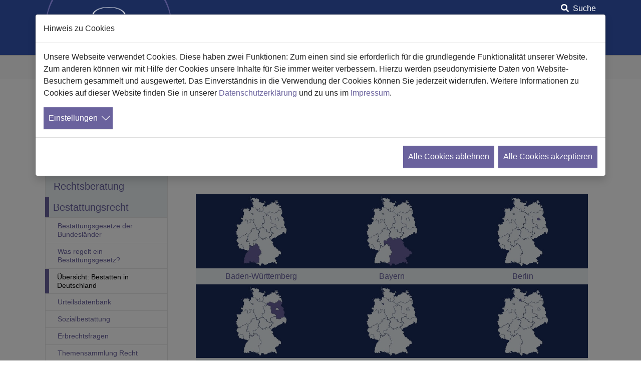

--- FILE ---
content_type: text/html; charset=utf-8
request_url: https://www.aeternitas.de/fuer-betroffene/bestattungsrecht/uebersicht-bestatten-in-deutschland
body_size: 14052
content:
<!DOCTYPE html>
<html dir="ltr" lang="de-de">
<head>

<meta charset="utf-8">
<!-- 
	Based on the TYPO3 Bootstrap Package by Benjamin Kott - https://www.bootstrap-package.com/

	This website is powered by TYPO3 - inspiring people to share!
	TYPO3 is a free open source Content Management Framework initially created by Kasper Skaarhoj and licensed under GNU/GPL.
	TYPO3 is copyright 1998-2026 of Kasper Skaarhoj. Extensions are copyright of their respective owners.
	Information and contribution at https://typo3.org/
-->


<link rel="icon" href="/typo3conf/ext/aeterni_template/Resources/Public/Icons/favicon.ico" type="image/vnd.microsoft.icon">
<title>Übersicht: Bestatten in Deutschland - Aeternitas</title>
<meta http-equiv="x-ua-compatible" content="IE=edge" />
<meta name="generator" content="TYPO3 CMS" />
<meta name="viewport" content="width=device-width, initial-scale=1, minimum-scale=1" />
<meta name="robots" content="index,follow" />
<meta name="twitter:card" content="summary" />
<meta name="apple-mobile-web-app-capable" content="no" />
<meta name="google" content="notranslate" />

<link rel="stylesheet" href="/typo3temp/assets/compressed/merged-19020a4b14f6256695b9b2d04acf05e5-d0cf97cee8efef8c313a5def234635bd.css?1711125557" media="all">
<link rel="stylesheet" href="/typo3temp/assets/compressed/merged-83fe6f1a491c8f0420224017bc9d57b0-87587c2f0272b3b2e90ad16282911be3.css?1739790237" media="all">


<script src="/typo3conf/ext/bootstrap_package/Resources/Public/Contrib/modernizr/modernizr.min.js?1688132847" async="async"></script>



<link rel="prev" href="/fuer-betroffene/bestattungsrecht/was-regelt-ein-bestattungsgesetz"><link rel="next" href="/fuer-betroffene/bestattungsrecht/urteilsdatenbank">
<link rel="canonical" href="https://www.aeternitas.de/fuer-betroffene/bestattungsrecht/uebersicht-bestatten-in-deutschland"/>

<!-- This site is optimized with the Yoast SEO for TYPO3 plugin - https://yoast.com/typo3-extensions-seo/ -->
<script type="application/ld+json">[{"@context":"https:\/\/www.schema.org","@type":"BreadcrumbList","itemListElement":[{"@type":"ListItem","position":1,"item":{"@id":"https:\/\/www.aeternitas.de\/","name":"Home - Aeternitas e.V."}},{"@type":"ListItem","position":2,"item":{"@id":"https:\/\/www.aeternitas.de\/fuer-betroffene","name":"F\u00fcr Betroffene"}},{"@type":"ListItem","position":3,"item":{"@id":"https:\/\/www.aeternitas.de\/fuer-betroffene\/bestattungsrecht","name":"Bestattungsrecht"}},{"@type":"ListItem","position":4,"item":{"@id":"https:\/\/www.aeternitas.de\/fuer-betroffene\/bestattungsrecht\/uebersicht-bestatten-in-deutschland","name":"\u00dcbersicht: Bestatten in Deutschland"}}]}]</script>
</head>
<body id="p35" class="page-35 pagelevel-3 language-0 backendlayout-subnavigation_left layout-default">

<div id="top"></div><div class="body-bg body-bg-top violet-layout"><a class="visually-hidden-focusable" href="#page-content"><span>Zum Hauptinhalt springen</span></a><header id="page-header" class="bp-page-header navbar navbar-mainnavigation navbar-default navbar-has-image navbar-top navbar-fixed-top"><div class="modal fade modal-search" id="AeternitasSearch" tabindex="-1" aria-labelledby="AeternitasSearchLabel" style="display: none;" aria-hidden="true"><div class="modal-dialog pt-5"><div class="container modal-content"><div class="modal-body"><form action="/suchergebnisse" class="d-flex border rounded"><input class="form-control border-0"
                                   type="text"
                                   id="ke_search_searchfield_sword"
                                   name="tx_kesearch_pi1[sword]"
                                   placeholder="Suchbegriff eingeben..."
                            ><button type="submit" class="btn btn-aet-violet rounded-0 rounded-end"><i class="fas fa-search fa-2x text-white"></i></button></form></div></div></div></div><div class="container position-relative"><a class="navbar-brand navbar-brand-image py-0 me-0" title="Aeternitas e.V." href="/"><img class="navbar-brand-logo-normal" src="/typo3conf/ext/aeterni_template/Resources/Public/Images/Aeternitas_Logo_lila.svg" alt="Aeternitas e.V." height="52" width="192"><img class="navbar-brand-logo-inverted" src="/typo3conf/ext/aeterni_template/Resources/Public/Images/Aeternitas_Logo_lila.svg" alt="Aeternitas e.V." height="52" width="192"></a><div class="navbar-search text-white top-0 end-0 ms-auto ms-md-none"><a role="button" href="#" class="text-white text-decoration-none" data-bs-toggle="modal" data-bs-target="#AeternitasSearch"><i class="fas fa-search me-2"></i><span id="AeternitasSearchLabel" class="d-none d-md-inline">Suche</span></a></div><button class="navbar-toggler collapsed" type="button" data-toggle="collapse" data-bs-toggle="collapse" data-target="#mobilenavigation" data-bs-target="#mobilenavigation" aria-controls="mobilenavigation" aria-expanded="false" aria-label="Navigation umschalten"><span class="navbar-toggler-icon text-white"></span></button><nav id="mainnavigation" class="collapse navbar-collapse align-self-end "><ul class="navbar-nav"><li class="nav-item"><a class="text-white nav-link" id="nav-item-1" title="Start" href="/"><span class="nav-link-text">Start</span></a></li><li class="nav-item dropdown-hover"><a href="/verein/ueber-uns" id="nav-item-4" class="text-white nav-link dropdown-toggle" title="Verein" aria-haspopup="true" aria-expanded="false"><span class="nav-link-text">Verein</span></a><div class="container dropdown-menu py-0" aria-labelledby="nav-item-4"><div class="bg-aet-lightgrey"><div class="row mx-0 py-3"><div class="col-6 menu-col"><div class="custom-dropdown-item no-break"><a href="/verein/ueber-uns" class="text-white px-0 dropdown-item" title="Über uns"><h3 class="dropdown-text text-aet-blue border-bottom border-2 border-white">Über uns</h3></a><ul class="list-unstyled"><li class=""><a class="dropdown-text" href="/verein/ueber-uns/ziele-und-aufgaben">Ziele und Aufgaben</a></li><li class=""><a class="dropdown-text" href="/verein/ueber-uns/mitarbeiter">Mitarbeiter</a></li><li class=""><a class="dropdown-text" href="/verein/ueber-uns/positionspapiere">Positionspapiere</a></li></ul></div><div class="custom-dropdown-item no-break"><a href="/verein/mitgliedschaft/leistungen-vorteile-fuer-mitglieder" class="text-white px-0 dropdown-item" title="Mitgliedschaft"><h3 class="dropdown-text text-aet-blue border-bottom border-2 border-white">Mitgliedschaft</h3></a><ul class="list-unstyled"><li class=""><a class="dropdown-text" href="/verein/mitgliedschaft/leistungen-vorteile-fuer-mitglieder">Leistungen &amp; Vorteile für Mitglieder</a></li><li class=""><a class="dropdown-text" href="/verein/mitgliedschaft/zeitschrift-zeitlos">Zeitschrift &quot;Zeitlos&quot;</a></li><li class=""><a class="dropdown-text" href="/verein/mitgliedschaft/beitraege">Beiträge</a></li></ul></div><div class="custom-dropdown-item no-break"><a href="/kontakt-anfahrt" class="text-white px-0 dropdown-item" title="Kontakt"><h3 class="dropdown-text text-aet-blue border-bottom border-2 border-white">Kontakt</h3></a></div><div class="custom-dropdown-item no-break"><a href="/verein/mitglied-werden/ordentliche-mitgliedschaft" class="text-white px-0 dropdown-item" title="Mitglied werden"><h3 class="dropdown-text text-aet-blue border-bottom border-2 border-white">Mitglied werden</h3></a><ul class="list-unstyled"><li class=""><a class="dropdown-text" href="/verein/mitglied-werden/ordentliche-mitgliedschaft">Ordentliche Mitgliedschaft</a></li><li class=""><a class="dropdown-text" href="/verein/mitglied-werden/ausserordentliche-mitgliedschaft">Außerordentliche Mitgliedschaft</a></li><li class=""><a class="dropdown-text" href="/verein/mitglied-werden/freie-spende">Freie Spende</a></li></ul></div><div class="custom-dropdown-item no-break"><a href="/verein/presse/pressemitteilungen" class="text-white px-0 dropdown-item" title="Presse"><h3 class="dropdown-text text-aet-blue border-bottom border-2 border-white">Presse</h3></a><ul class="list-unstyled"><li class=""><a class="dropdown-text" href="/verein/presse/pressemitteilungen">Pressemitteilungen</a></li><li class=""><a class="dropdown-text" href="/verein/presse/presseanfrage">Presseanfrage</a></li><li class=""><a class="dropdown-text" href="/verein/presse/pressebilder">Pressebilder</a></li></ul></div><div class="custom-dropdown-item no-break"><a href="/verein/alle-news" class="text-white px-0 dropdown-item" title="News"><h3 class="dropdown-text text-aet-blue border-bottom border-2 border-white">News</h3></a><ul class="list-unstyled"><li class=""><a class="dropdown-text" href="/verein/alle-news/news-details/newsletter">Newsletter</a></li><li class=""><a class="dropdown-text" href="/verein/alle-news/news-details/newsletter/aktueller-newsletter">Anmeldung Newsletter</a></li></ul></div></div><div class="col-3 "><div class="donate bg-aet-lightgrey p-3 border border-white border-2 h-100 d-grid"><h3>Sie finden gut, was wir machen?</h3><p>
                                                        Dann unterstützen Sie die Arbeit des Vereins Aeternitas doch einfach mit einer Spende
                                                    </p><div class="d-grid align-content-end"><div class="duo mx-auto"><i class="fad fa-piggy-bank fa-4x"></i></div><div class="text-center pt-4 pb-3"><a class="btn-aet-violet text-decoration-none" href="/verein/mitglied-werden/freie-spende">Hier spenden</a></div></div></div></div><div class="col-3 "><div class="donate bg-aet-lightgrey p-3 border border-white border-2 h-100 d-grid"><h3>
                                                        Werden Sie Mitglied
                                                    </h3><p>
                                                        Nutzen Sie die Vorteile der Mitgliedschaft im Verein Aeternitas.
                                                    </p><div class="d-grid align-content-end"><div class="duo mx-auto"><i class="fad fa-user fa-4x"></i></div><div class="text-center pt-4 pb-3"><a class="btn-aet-violet text-decoration-none" href="/verein/mitglied-werden/ordentliche-mitgliedschaft">Zur Anmeldung</a></div></div></div></div></div></div></div></li><li class="nav-item active dropdown-hover"><a href="/fuer-betroffene" id="nav-item-2" class="text-white nav-link dropdown-toggle" title="Für Betroffene" aria-haspopup="true" aria-expanded="false"><span class="nav-link-text">Für Betroffene</span></a><div class="container dropdown-menu py-0" aria-labelledby="nav-item-2"><div class="bg-aet-lightgrey"><div class="row mx-0 py-3"><div class="col-6 menu-col"><div class="custom-dropdown-item no-break"><a href="/fuer-betroffene/trauerfall/was-tun-erste-schritte" class="text-white px-0 dropdown-item" title="Trauerfall"><h3 class="dropdown-text text-aet-blue border-bottom border-2 border-white">Trauerfall</h3></a><ul class="list-unstyled"><li class=""><a class="dropdown-text" href="/fuer-betroffene/trauerfall/was-tun-erste-schritte">Was tun? Erste Schritte</a></li><li class=""><a class="dropdown-text" href="/fuer-betroffene/trauerfall/bestatter/bestatterauswahl">Bestatter</a></li><li class=""><a class="dropdown-text" href="/fuer-betroffene/trauerfall/checkliste">Checkliste</a></li><li class=""><a class="dropdown-text" href="/fuer-betroffene/trauerfall/abschied-gestalten">Abschied gestalten</a></li></ul></div><div class="custom-dropdown-item no-break"><a href="https://www.bestattung-grabgestaltung.de/" class="text-white px-0 dropdown-item" title="Bestattung-Grabgestaltung"><h3 class="dropdown-text text-aet-blue border-bottom border-2 border-white">Bestattung-Grabgestaltung</h3></a></div><div class="custom-dropdown-item no-break"><a href="/fuer-betroffene/kosten-und-vorsorge" class="text-white px-0 dropdown-item" title="Kosten und Vorsorge"><h3 class="dropdown-text text-aet-blue border-bottom border-2 border-white">Kosten und Vorsorge</h3></a><ul class="list-unstyled"><li class=""><a class="dropdown-text" href="/fuer-betroffene/kosten-und-vorsorge/kostenueberblick">Kostenüberblick</a></li><li class=""><a class="dropdown-text" href="/fuer-betroffene/kosten-und-vorsorge/bestattungsvorsorge/warum-vorsorgen">Bestattungsvorsorge</a></li></ul></div><div class="custom-dropdown-item no-break"><a href="/fuer-betroffene/rechtsberatung" class="text-white px-0 dropdown-item" title="Rechtsberatung"><h3 class="dropdown-text text-aet-blue border-bottom border-2 border-white">Rechtsberatung</h3></a></div><div class="custom-dropdown-item no-break"><a href="/fuer-betroffene/bestattungsrecht/bestattungsgesetze-der-bundeslaender" class="text-white px-0 dropdown-item " title="Bestattungsrecht"><h3 class="dropdown-text text-aet-blue border-bottom border-2 border-white">Bestattungsrecht</h3></a><ul class="list-unstyled"><li class=""><a class="dropdown-text" href="/fuer-betroffene/bestattungsrecht/bestattungsgesetze-der-bundeslaender">Bestattungsgesetze der Bundesländer</a></li><li class=""><a class="dropdown-text" href="/fuer-betroffene/bestattungsrecht/was-regelt-ein-bestattungsgesetz">Was regelt ein Bestattungsgesetz?</a></li><li class=""><a class="dropdown-text" href="/fuer-betroffene/bestattungsrecht/uebersicht-bestatten-in-deutschland">Übersicht: Bestatten in Deutschland</a></li><li class=""><a class="dropdown-text" href="/fuer-betroffene/bestattungsrecht/urteilsdatenbank">Urteilsdatenbank</a></li><li class=""><a class="dropdown-text" href="/fuer-betroffene/bestattungsrecht/sozialbestattung/infos-fuer-betroffene">Sozialbestattung</a></li><li class=""><a class="dropdown-text" href="/fuer-betroffene/bestattungsrecht/erbrechtsfragen">Erbrechtsfragen</a></li><li class=""><a class="dropdown-text" href="/fuer-betroffene/bestattungsrecht/themensammlung">Themensammlung Recht</a></li></ul></div><div class="custom-dropdown-item no-break"><a href="/fuer-betroffene/verein/ueber-uns" class="text-white px-0 dropdown-item" title="Verein"><h3 class="dropdown-text text-aet-blue border-bottom border-2 border-white">Verein</h3></a><ul class="list-unstyled"><li class=""><a class="dropdown-text" href="/fuer-betroffene/verein/ueber-uns">Über uns</a></li><li class=""><a class="dropdown-text" href="/fuer-betroffene/verein/mitgliedschaft/leistungen-vorteile-fuer-mitglieder">Mitgliedschaft</a></li><li class=""><a class="dropdown-text" href="/fuer-betroffene/verein/mitglied-werden/ordentliche-mitgliedschaft">Mitglied werden</a></li><li class=""><a class="dropdown-text" href="/fuer-betroffene/verein/presse/pressemitteilungen">Presse</a></li><li class=""><a class="dropdown-text" href="/kontakt-anfahrt">Kontakt</a></li></ul></div></div><div class="col-3 "><div class="donate bg-aet-lightgrey p-3 border border-white border-2 h-100 d-grid"><h3>Sie finden gut, was wir machen?</h3><p>
                                                        Dann unterstützen Sie die Arbeit des Vereins Aeternitas doch einfach mit einer Spende
                                                    </p><div class="d-grid align-content-end"><div class="duo mx-auto"><i class="fad fa-piggy-bank fa-4x"></i></div><div class="text-center pt-4 pb-3"><a class="btn-aet-violet text-decoration-none" href="/verein/mitglied-werden/freie-spende">Hier spenden</a></div></div></div></div><div class="col-3 "><div class="donate bg-aet-lightgrey p-3 border border-white border-2 h-100 d-grid"><h3>
                                                        Werden Sie Mitglied
                                                    </h3><p>
                                                        Nutzen Sie die Vorteile der Mitgliedschaft im Verein Aeternitas.
                                                    </p><div class="d-grid align-content-end"><div class="duo mx-auto"><i class="fad fa-user fa-4x"></i></div><div class="text-center pt-4 pb-3"><a class="btn-aet-violet text-decoration-none" href="/verein/mitglied-werden/ordentliche-mitgliedschaft">Zur Anmeldung</a></div></div></div></div></div></div></div></li><li class="nav-item dropdown-hover"><a href="/fuer-fachleute" id="nav-item-3" class="text-white nav-link dropdown-toggle" title="Für Fachleute" aria-haspopup="true" aria-expanded="false"><span class="nav-link-text">Für Fachleute</span></a><div class="container dropdown-menu py-0" aria-labelledby="nav-item-3"><div class="bg-aet-lightgrey"><div class="row mx-0 py-3"><div class="col-6 menu-col"><div class="custom-dropdown-item no-break"><a href="/fuer-fachleute/rechtsberatung" class="text-white px-0 dropdown-item" title="Rechtsberatung"><h3 class="dropdown-text text-aet-blue border-bottom border-2 border-white">Rechtsberatung</h3></a></div><div class="custom-dropdown-item no-break"><a href="/fuer-fachleute/meinungsforschung" class="text-white px-0 dropdown-item" title="Meinungsforschung"><h3 class="dropdown-text text-aet-blue border-bottom border-2 border-white">Meinungsforschung</h3></a></div><div class="custom-dropdown-item no-break"><a href="/fuer-fachleute/wissenschaft-und-forschung/appell-an-fachpublikum" class="text-white px-0 dropdown-item" title="Wissenschaft und Forschung"><h3 class="dropdown-text text-aet-blue border-bottom border-2 border-white">Wissenschaft und Forschung</h3></a><ul class="list-unstyled"><li class=""><a class="dropdown-text" href="/fuer-fachleute/wissenschaft-und-forschung/appell-an-fachpublikum">Appell an Fachpublikum</a></li><li class=""><a class="dropdown-text" href="/fuer-fachleute/wissenschaft-und-forschung/wissenschaftliche-arbeiten">Wissenschaftliche Arbeiten</a></li></ul></div><div class="custom-dropdown-item no-break"><a href="/fuer-fachleute/aeternitas-rechtskolumne" class="text-white px-0 dropdown-item" title="Aeternitas-Rechtskolumne"><h3 class="dropdown-text text-aet-blue border-bottom border-2 border-white">Aeternitas-Rechtskolumne</h3></a><ul class="list-unstyled"><li class=""><a class="dropdown-text" href="/fuer-fachleute/aeternitas-rechtskolumne/zulassung-von-gewerbetreibenden-auf-friedhoefen">Zulassung von Gewerbetreibenden auf Friedhöfen</a></li><li class=""><a class="dropdown-text" href="/fuer-fachleute/aeternitas-rechtskolumne/beschraenkungen-der-werbungsfreiheit-von-bestattern">Beschränkungen der Werbungsfreiheit von Bestattern</a></li><li class=""><a class="dropdown-text" href="/fuer-fachleute/aeternitas-rechtskolumne/bestattungsgesetz-rheinland-pfalz-reform-2025">Bestattungsgesetz Rheinland-Pfalz - Reform 2025</a></li><li class=""><a class="dropdown-text" href="/fuer-fachleute/aeternitas-rechtskolumne/pfaendbarkeit-der-bestattungsvorsorge">Pfändbarkeit der Bestattungsvorsorge</a></li><li class=""><a class="dropdown-text" href="/fuer-fachleute/aeternitas-rechtskolumne/widerruf-eines-bestattungsauftrags">Widerruf eines Bestattungsauftrags</a></li><li class=""><a class="dropdown-text" href="/fuer-fachleute/aeternitas-rechtskolumne/verguetung-bei-beendigung-eines-bestattungsvertrages">Vergütung bei Beendigung eines Bestattungsvertrages</a></li><li class=""><a class="dropdown-text" href="/fuer-fachleute/aeternitas-rechtskolumne/ascheteilung-als-ordnungswidrigkeit">Ascheteilung als Ordnungswidrigkeit</a></li><li class=""><a class="dropdown-text" href="/fuer-fachleute/aeternitas-rechtskolumne/berechnung-von-beratungsgespraechen">Berechnung von Beratungsgesprächen</a></li><li class=""><a class="dropdown-text" href="/fuer-fachleute/aeternitas-rechtskolumne/umsatzsteuerpflicht-von-bestattungsunternehmen">Umsatzsteuerpflicht von Bestattungsunternehmen</a></li><li class=""><a class="dropdown-text" href="/fuer-fachleute/aeternitas-rechtskolumne/implantate-aus-einaescherungen">Implantate aus Einäscherungen</a></li><li class=""><a class="dropdown-text" href="/fuer-fachleute/aeternitas-rechtskolumne/auskunftsanspruch-bei-bestattungen">Auskunftsanspruch bei Bestattungen</a></li></ul></div><div class="custom-dropdown-item no-break"><a href="/fuer-fachleute/verein/ueber-uns" class="text-white px-0 dropdown-item" title="Verein"><h3 class="dropdown-text text-aet-blue border-bottom border-2 border-white">Verein</h3></a><ul class="list-unstyled"><li class=""><a class="dropdown-text" href="/fuer-fachleute/verein/ueber-uns">Über uns</a></li><li class=""><a class="dropdown-text" href="/fuer-fachleute/verein/mitgliedschaft/leistungen-vorteile-fuer-mitglieder">Mitgliedschaft</a></li><li class=""><a class="dropdown-text" href="/fuer-fachleute/verein/mitglied-werden/ordentliche-mitgliedschaft">Mitglied werden</a></li><li class=""><a class="dropdown-text" href="/fuer-fachleute/verein/presse/pressemitteilungen">Presse</a></li><li class=""><a class="dropdown-text" href="/kontakt-anfahrt">Kontakt</a></li></ul></div></div><div class="col-3 "><div class="donate bg-aet-lightgrey p-3 border border-white border-2 h-100 d-grid"><h3>Sie finden gut, was wir machen?</h3><p>
                                                        Dann unterstützen Sie die Arbeit des Vereins Aeternitas doch einfach mit einer Spende
                                                    </p><div class="d-grid align-content-end"><div class="duo mx-auto"><i class="fad fa-piggy-bank fa-4x"></i></div><div class="text-center pt-4 pb-3"><a class="btn-aet-violet text-decoration-none" href="/verein/mitglied-werden/freie-spende">Hier spenden</a></div></div></div></div><div class="col-3 "><div class="donate bg-aet-lightgrey p-3 border border-white border-2 h-100 d-grid"><h3>
                                                        Werden Sie Mitglied
                                                    </h3><p>
                                                        Nutzen Sie die Vorteile der Mitgliedschaft im Verein Aeternitas.
                                                    </p><div class="d-grid align-content-end"><div class="duo mx-auto"><i class="fad fa-user fa-4x"></i></div><div class="text-center pt-4 pb-3"><a class="btn-aet-violet text-decoration-none" href="/verein/mitglied-werden/ordentliche-mitgliedschaft">Zur Anmeldung</a></div></div></div></div></div></div></div></li><li class="nav-item dropdown-hover"><a href="/publikationen" id="nav-item-31" class="text-white nav-link dropdown-toggle" title="Publikationen" aria-haspopup="true" aria-expanded="false"><span class="nav-link-text">Publikationen</span></a><div class="container dropdown-menu py-0" aria-labelledby="nav-item-31"><div class="bg-aet-lightgrey"><div class="row mx-0 py-3"><div class="col-6 menu-col"><div class="custom-dropdown-item no-break"><a href="/publikationen/fuer-fachleute" class="text-white px-0 dropdown-item" title="Für Fachleute"><h3 class="dropdown-text text-aet-blue border-bottom border-2 border-white">Für Fachleute</h3></a></div><div class="custom-dropdown-item no-break"><a href="/publikationen/fuer-betroffene/helfende-broschueren" class="text-white px-0 dropdown-item" title="Für Betroffene"><h3 class="dropdown-text text-aet-blue border-bottom border-2 border-white">Für Betroffene</h3></a><ul class="list-unstyled"><li class=""><a class="dropdown-text" href="/publikationen/fuer-betroffene/helfende-broschueren">Helfende Broschüren</a></li><li class=""><a class="dropdown-text" href="/publikationen/fuer-betroffene/ratgeber-fuer-den-preisvergleich">Ratgeber für den Preisvergleich</a></li><li class=""><a class="dropdown-text" href="/publikationen/fuer-betroffene/informationsmaterial-zu-aeternitas">Informationsmaterial zu Aeternitas</a></li></ul></div><div class="custom-dropdown-item no-break"><a href="/downloads" class="text-white px-0 dropdown-item" title="Downloads"><h3 class="dropdown-text text-aet-blue border-bottom border-2 border-white">Downloads</h3></a></div></div><div class="col-3 "><div class="donate bg-aet-lightgrey p-3 border border-white border-2 h-100 d-grid"><h3>Sie finden gut, was wir machen?</h3><p>
                                                        Dann unterstützen Sie die Arbeit des Vereins Aeternitas doch einfach mit einer Spende
                                                    </p><div class="d-grid align-content-end"><div class="duo mx-auto"><i class="fad fa-piggy-bank fa-4x"></i></div><div class="text-center pt-4 pb-3"><a class="btn-aet-violet text-decoration-none" href="/verein/mitglied-werden/freie-spende">Hier spenden</a></div></div></div></div><div class="col-3 "><div class="donate bg-aet-lightgrey p-3 border border-white border-2 h-100 d-grid"><h3>
                                                        Werden Sie Mitglied
                                                    </h3><p>
                                                        Nutzen Sie die Vorteile der Mitgliedschaft im Verein Aeternitas.
                                                    </p><div class="d-grid align-content-end"><div class="duo mx-auto"><i class="fad fa-user fa-4x"></i></div><div class="text-center pt-4 pb-3"><a class="btn-aet-violet text-decoration-none" href="/verein/mitglied-werden/ordentliche-mitgliedschaft">Zur Anmeldung</a></div></div></div></div></div></div></div></li></ul></nav></div><div class="d-lg-none bg-white w-100"><div class="container"><nav id="mobilenavigation" class="collapse navbar-collapse align-self-end"><ul class="jugendfarm-main-menu list-unstyled fs-2 "><li id="jfSub_4" class="list first-lvl-list hasChildren-hover bg-aet-lightgrey"><div class="d-flex flex-wrap"><a href="/verein/ueber-uns" id="nav-item-4" class="flex-grow-1 text-aet-blue text-decoration-none  children-toggle" title="Verein" aria-haspopup="true" aria-expanded="false"><span class="nav-link-text d-block ps-3 my-2">Verein</span></a><div class="children-toggler flex-shrink-1 bg-aet-lightgrey text-aet-violet"><i class="fa fa-chevron-right mt-3 mb-2 mx-3"></i></div></div><ul class="items sub w-100 list-unstyled ps-3 bg-white" aria-labelledby="nav-item-4"><li class="list  "><div class="d-flex justify-content-between"><a href="/verein/ueber-uns" id="nav-item-12" class="position-relative d-block position-relative my-auto " title="Über uns"><span class="dropdown-text d-block py-1 fs-5">Über uns</span></a><div class="children-toggler align-content-center px-2 d-grid bg-aet-lightgrey text-aet-violet"><i class="fa fa-chevron-right fs-5"></i></div></div><ul class="items sub w-100 list-unstyled ps-3 bg-white" aria-labelledby="nav-item-12"><li class="list  "><div class="d-flex justify-content-between"><a href="/verein/ueber-uns/ziele-und-aufgaben" id="nav-item-13" class="position-relative d-block position-relative my-auto " title="Ziele und Aufgaben"><span class="dropdown-text d-block py-1 fs-5">Ziele und Aufgaben</span></a></div></li><li class="list  "><div class="d-flex justify-content-between"><a href="/verein/ueber-uns/mitarbeiter" id="nav-item-14" class="position-relative d-block position-relative my-auto " title="Mitarbeiter"><span class="dropdown-text d-block py-1 fs-5">Mitarbeiter</span></a></div></li><li class="list  "><div class="d-flex justify-content-between"><a href="/verein/ueber-uns/positionspapiere" id="nav-item-15" class="position-relative d-block position-relative my-auto " title="Positionspapiere"><span class="dropdown-text d-block py-1 fs-5">Positionspapiere</span></a></div></li></ul></li><li class="list  "><div class="d-flex justify-content-between"><a href="/verein/mitgliedschaft/leistungen-vorteile-fuer-mitglieder" id="nav-item-16" class="position-relative d-block position-relative my-auto " title="Mitgliedschaft"><span class="dropdown-text d-block py-1 fs-5">Mitgliedschaft</span></a><div class="children-toggler align-content-center px-2 d-grid bg-aet-lightgrey text-aet-violet"><i class="fa fa-chevron-right fs-5"></i></div></div><ul class="items sub w-100 list-unstyled ps-3 bg-white" aria-labelledby="nav-item-16"><li class="list  "><div class="d-flex justify-content-between"><a href="/verein/mitgliedschaft/leistungen-vorteile-fuer-mitglieder" id="nav-item-18" class="position-relative d-block position-relative my-auto " title="Leistungen &amp; Vorteile für Mitglieder"><span class="dropdown-text d-block py-1 fs-5">Leistungen &amp; Vorteile für Mitglieder</span></a></div></li><li class="list  "><div class="d-flex justify-content-between"><a href="/verein/mitgliedschaft/zeitschrift-zeitlos" id="nav-item-306" class="position-relative d-block position-relative my-auto " title="Zeitschrift &quot;Zeitlos&quot;"><span class="dropdown-text d-block py-1 fs-5">Zeitschrift &quot;Zeitlos&quot;</span></a></div></li><li class="list  "><div class="d-flex justify-content-between"><a href="/verein/mitgliedschaft/beitraege" id="nav-item-17" class="position-relative d-block position-relative my-auto " title="Beiträge"><span class="dropdown-text d-block py-1 fs-5">Beiträge</span></a></div></li></ul></li><li class="list  "><div class="d-flex justify-content-between"><a href="/kontakt-anfahrt" id="nav-item-323" class="position-relative d-block position-relative my-auto " title="Kontakt"><span class="dropdown-text d-block py-1 fs-5">Kontakt</span></a></div></li><li class="list  "><div class="d-flex justify-content-between"><a href="/verein/mitglied-werden/ordentliche-mitgliedschaft" id="nav-item-19" class="position-relative d-block position-relative my-auto " title="Mitglied werden"><span class="dropdown-text d-block py-1 fs-5">Mitglied werden</span></a><div class="children-toggler align-content-center px-2 d-grid bg-aet-lightgrey text-aet-violet"><i class="fa fa-chevron-right fs-5"></i></div></div><ul class="items sub w-100 list-unstyled ps-3 bg-white" aria-labelledby="nav-item-19"><li class="list  "><div class="d-flex justify-content-between"><a href="/verein/mitglied-werden/ordentliche-mitgliedschaft" id="nav-item-23" class="position-relative d-block position-relative my-auto " title="Ordentliche Mitgliedschaft"><span class="dropdown-text d-block py-1 fs-5">Ordentliche Mitgliedschaft</span></a></div></li><li class="list  "><div class="d-flex justify-content-between"><a href="/verein/mitglied-werden/ausserordentliche-mitgliedschaft" id="nav-item-22" class="position-relative d-block position-relative my-auto " title="Außerordentliche Mitgliedschaft"><span class="dropdown-text d-block py-1 fs-5">Außerordentliche Mitgliedschaft</span></a></div></li><li class="list  "><div class="d-flex justify-content-between"><a href="/verein/mitglied-werden/freie-spende" id="nav-item-21" class="position-relative d-block position-relative my-auto " title="Freie Spende"><span class="dropdown-text d-block py-1 fs-5">Freie Spende</span></a></div></li></ul></li><li class="list  "><div class="d-flex justify-content-between"><a href="/verein/presse/pressemitteilungen" id="nav-item-20" class="position-relative d-block position-relative my-auto " title="Presse"><span class="dropdown-text d-block py-1 fs-5">Presse</span></a><div class="children-toggler align-content-center px-2 d-grid bg-aet-lightgrey text-aet-violet"><i class="fa fa-chevron-right fs-5"></i></div></div><ul class="items sub w-100 list-unstyled ps-3 bg-white" aria-labelledby="nav-item-20"><li class="list  "><div class="d-flex justify-content-between"><a href="/verein/presse/pressemitteilungen" id="nav-item-259" class="position-relative d-block position-relative my-auto " title="Pressemitteilungen"><span class="dropdown-text d-block py-1 fs-5">Pressemitteilungen</span></a></div></li><li class="list  "><div class="d-flex justify-content-between"><a href="/verein/presse/presseanfrage" id="nav-item-25" class="position-relative d-block position-relative my-auto " title="Presseanfrage"><span class="dropdown-text d-block py-1 fs-5">Presseanfrage</span></a></div></li><li class="list  "><div class="d-flex justify-content-between"><a href="/verein/presse/pressebilder" id="nav-item-24" class="position-relative d-block position-relative my-auto " title="Pressebilder"><span class="dropdown-text d-block py-1 fs-5">Pressebilder</span></a></div></li></ul></li><li class="list  "><div class="d-flex justify-content-between"><a href="/verein/alle-news" id="nav-item-58" class="position-relative d-block position-relative my-auto " title="News"><span class="dropdown-text d-block py-1 fs-5">News</span></a><div class="children-toggler align-content-center px-2 d-grid bg-aet-lightgrey text-aet-violet"><i class="fa fa-chevron-right fs-5"></i></div></div><ul class="items sub w-100 list-unstyled ps-3 bg-white" aria-labelledby="nav-item-58"><li class="list  "><div class="d-flex justify-content-between"><a href="/verein/alle-news/news-details/newsletter" id="nav-item-296" class="position-relative d-block position-relative my-auto " title="Newsletter"><span class="dropdown-text d-block py-1 fs-5">Newsletter</span></a></div></li><li class="list  "><div class="d-flex justify-content-between"><a href="/verein/alle-news/news-details/newsletter/aktueller-newsletter" id="nav-item-297" class="position-relative d-block position-relative my-auto " title="Anmeldung Newsletter"><span class="dropdown-text d-block py-1 fs-5">Anmeldung Newsletter</span></a></div></li></ul></li></ul></li><li id="jfSub_2" class="list first-lvl-list active hasChildren-hover bg-aet-lightgrey"><div class="d-flex flex-wrap"><a href="/fuer-betroffene" id="nav-item-2" class="flex-grow-1 text-aet-blue text-decoration-none  children-toggle" title="Für Betroffene" aria-haspopup="true" aria-expanded="false"><span class="nav-link-text d-block ps-3 my-2">Für Betroffene</span></a><div class="children-toggler flex-shrink-1 bg-aet-lightgrey text-aet-violet"><i class="fa fa-chevron-right mt-3 mb-2 mx-3"></i></div></div><ul class="items sub w-100 list-unstyled ps-3 bg-white" aria-labelledby="nav-item-2"><li class="list  "><div class="d-flex justify-content-between"><a href="/fuer-betroffene/trauerfall/was-tun-erste-schritte" id="nav-item-28" class="position-relative d-block position-relative my-auto " title="Trauerfall"><span class="dropdown-text d-block py-1 fs-5">Trauerfall</span></a><div class="children-toggler align-content-center px-2 d-grid bg-aet-lightgrey text-aet-violet"><i class="fa fa-chevron-right fs-5"></i></div></div><ul class="items sub w-100 list-unstyled ps-3 bg-white" aria-labelledby="nav-item-28"><li class="list  "><div class="d-flex justify-content-between"><a href="/fuer-betroffene/trauerfall/was-tun-erste-schritte" id="nav-item-42" class="position-relative d-block position-relative my-auto " title="Was tun? Erste Schritte"><span class="dropdown-text d-block py-1 fs-5">Was tun? Erste Schritte</span></a><div class="children-toggler align-content-center px-2 d-grid bg-aet-lightgrey text-aet-violet"><i class="fa fa-chevron-right fs-5"></i></div></div><ul class="items sub w-100 list-unstyled ps-3 bg-white" aria-labelledby="nav-item-42"><li class="list  "><div class="d-flex justify-content-between"><a href="/fuer-betroffene/trauerfall/was-tun-im-trauerfall/notwendige-unterlagen" id="nav-item-46" class="position-relative d-block position-relative my-auto " title="Notwendige Unterlagen"><span class="dropdown-text d-block py-1 fs-5">Notwendige Unterlagen</span></a></div></li><li class="list  "><div class="d-flex justify-content-between"><a href="/fuer-betroffene/trauerfall/was-tun-im-trauerfall/sterbeurkunden" id="nav-item-45" class="position-relative d-block position-relative my-auto " title="Sterbeurkunden"><span class="dropdown-text d-block py-1 fs-5">Sterbeurkunden</span></a></div></li><li class="list  "><div class="d-flex justify-content-between"><a href="/fuer-betroffene/trauerfall/was-tun-im-trauerfall/hilfe-in-der-trauer" id="nav-item-44" class="position-relative d-block position-relative my-auto " title="Hilfe in der Trauer"><span class="dropdown-text d-block py-1 fs-5">Hilfe in der Trauer</span></a></div></li><li class="list  "><div class="d-flex justify-content-between"><a href="/fuer-betroffene/trauerfall/was-tun-erste-schritte/todesfall-im-ausland" id="nav-item-504" class="position-relative d-block position-relative my-auto " title="Todesfall im Ausland"><span class="dropdown-text d-block py-1 fs-5">Todesfall im Ausland</span></a></div></li></ul></li><li class="list  "><div class="d-flex justify-content-between"><a href="/fuer-betroffene/trauerfall/bestatter/bestatterauswahl" id="nav-item-41" class="position-relative d-block position-relative my-auto " title="Bestatter"><span class="dropdown-text d-block py-1 fs-5">Bestatter</span></a><div class="children-toggler align-content-center px-2 d-grid bg-aet-lightgrey text-aet-violet"><i class="fa fa-chevron-right fs-5"></i></div></div><ul class="items sub w-100 list-unstyled ps-3 bg-white" aria-labelledby="nav-item-41"><li class="list  "><div class="d-flex justify-content-between"><a href="/fuer-betroffene/trauerfall/bestatter/bestatterauswahl" id="nav-item-54" class="position-relative d-block position-relative my-auto " title="Bestatterauswahl"><span class="dropdown-text d-block py-1 fs-5">Bestatterauswahl</span></a></div></li><li class="list  "><div class="d-flex justify-content-between"><a href="/fuer-betroffene/trauerfall/bestatter/uebliche-leistungen/todesfall-in-einer-einrichtung" id="nav-item-508" class="position-relative d-block position-relative my-auto " title="Todesfall in einer Einrichtung"><span class="dropdown-text d-block py-1 fs-5">Todesfall in einer Einrichtung</span></a></div></li><li class="list  "><div class="d-flex justify-content-between"><a href="/fuer-betroffene/trauerfall/bestatter/discountbestatter" id="nav-item-53" class="position-relative d-block position-relative my-auto " title="Discountbestatter"><span class="dropdown-text d-block py-1 fs-5">Discountbestatter</span></a></div></li><li class="list  "><div class="d-flex justify-content-between"><a href="/fuer-betroffene/trauerfall/bestatter/vergleichs-/vermittlungsportale" id="nav-item-52" class="position-relative d-block position-relative my-auto " title="Vergleichs-/Vermittlungsportale"><span class="dropdown-text d-block py-1 fs-5">Vergleichs-/Vermittlungsportale</span></a></div></li><li class="list  "><div class="d-flex justify-content-between"><a href="/fuer-betroffene/trauerfall/bestatter/netzwerk-qualifizierter-bestatter" id="nav-item-51" class="position-relative d-block position-relative my-auto " title="Netzwerk Qualifizierter Bestatter"><span class="dropdown-text d-block py-1 fs-5">Netzwerk Qualifizierter Bestatter</span></a></div></li><li class="list  "><div class="d-flex justify-content-between"><a href="/fuer-betroffene/trauerfall/bestatter/beratungsgespraeche" id="nav-item-50" class="position-relative d-block position-relative my-auto " title="Beratungsgespräche"><span class="dropdown-text d-block py-1 fs-5">Beratungsgespräche</span></a></div></li><li class="list  "><div class="d-flex justify-content-between"><a href="/fuer-betroffene/trauerfall/bestatter/ueberfuehrung-/-vorsorgung" id="nav-item-49" class="position-relative d-block position-relative my-auto " title="Überführung/Versorgung"><span class="dropdown-text d-block py-1 fs-5">Überführung/Versorgung</span></a></div></li><li class="list  "><div class="d-flex justify-content-between"><a href="/fuer-betroffene/trauerfall/bestatter/uebliche-leistungen" id="nav-item-48" class="position-relative d-block position-relative my-auto " title="Übliche Leistungen"><span class="dropdown-text d-block py-1 fs-5">Übliche Leistungen</span></a></div></li></ul></li><li class="list  "><div class="d-flex justify-content-between"><a href="/fuer-betroffene/trauerfall/checkliste" id="nav-item-40" class="position-relative d-block position-relative my-auto " title="Checkliste"><span class="dropdown-text d-block py-1 fs-5">Checkliste</span></a></div></li><li class="list  "><div class="d-flex justify-content-between"><a href="/fuer-betroffene/trauerfall/abschied-gestalten" id="nav-item-39" class="position-relative d-block position-relative my-auto " title="Abschied gestalten"><span class="dropdown-text d-block py-1 fs-5">Abschied gestalten</span></a><div class="children-toggler align-content-center px-2 d-grid bg-aet-lightgrey text-aet-violet"><i class="fa fa-chevron-right fs-5"></i></div></div><ul class="items sub w-100 list-unstyled ps-3 bg-white" aria-labelledby="nav-item-39"><li class="list  "><div class="d-flex justify-content-between"><a href="/fuer-betroffene/trauerfall/abschied-gestalten/aufbahrung" id="nav-item-106" class="position-relative d-block position-relative my-auto " title="Aufbahrung"><span class="dropdown-text d-block py-1 fs-5">Aufbahrung</span></a></div></li><li class="list  "><div class="d-flex justify-content-between"><a href="/fuer-betroffene/trauerfall/abschied-gestalten/trauerkarten-und-anzeigen" id="nav-item-107" class="position-relative d-block position-relative my-auto " title="Trauerkarten und -anzeigen"><span class="dropdown-text d-block py-1 fs-5">Trauerkarten und -anzeigen</span></a></div></li><li class="list  "><div class="d-flex justify-content-between"><a href="/fuer-betroffene/trauerfall/abschied-gestalten/abschiedsfeiern" id="nav-item-108" class="position-relative d-block position-relative my-auto " title="Abschiedsfeiern"><span class="dropdown-text d-block py-1 fs-5">Abschiedsfeiern</span></a></div></li><li class="list  "><div class="d-flex justify-content-between"><a href="/fuer-betroffene/trauerfall/abschied-gestalten/rituale-und-ausgestaltung" id="nav-item-109" class="position-relative d-block position-relative my-auto " title="Rituale und Ausgestaltung"><span class="dropdown-text d-block py-1 fs-5">Rituale und Ausgestaltung</span></a></div></li><li class="list  "><div class="d-flex justify-content-between"><a href="/fuer-betroffene/trauerfall/abschied-gestalten/abschied-am-grab" id="nav-item-111" class="position-relative d-block position-relative my-auto " title="Abschied am Grab"><span class="dropdown-text d-block py-1 fs-5">Abschied am Grab</span></a></div></li><li class="list  "><div class="d-flex justify-content-between"><a href="/fuer-betroffene/trauerfall/abschied-gestalten/trauerreden" id="nav-item-113" class="position-relative d-block position-relative my-auto " title="Trauerreden"><span class="dropdown-text d-block py-1 fs-5">Trauerreden</span></a></div></li><li class="list  "><div class="d-flex justify-content-between"><a href="/fuer-betroffene/trauerfall/abschied-gestalten/auskunftsansprueche" id="nav-item-510" class="position-relative d-block position-relative my-auto " title="Auskunftsansprüche"><span class="dropdown-text d-block py-1 fs-5">Auskunftsansprüche</span></a></div></li><li class="list  "><div class="d-flex justify-content-between"><a href="/fuer-betroffene/trauerfall/abschied-gestalten/onlinefriedhoefe" id="nav-item-161" class="position-relative d-block position-relative my-auto " title="Onlinefriedhöfe"><span class="dropdown-text d-block py-1 fs-5">Onlinefriedhöfe</span></a></div></li></ul></li></ul></li><li class="list  "><div class="d-flex justify-content-between"><a href="https://www.bestattung-grabgestaltung.de/" id="nav-item-320" class="position-relative d-block position-relative my-auto " title="Bestattung-Grabgestaltung"><span class="dropdown-text d-block py-1 fs-5">Bestattung-Grabgestaltung</span></a></div></li><li class="list  "><div class="d-flex justify-content-between"><a href="/fuer-betroffene/kosten-und-vorsorge" id="nav-item-116" class="position-relative d-block position-relative my-auto " title="Kosten und Vorsorge"><span class="dropdown-text d-block py-1 fs-5">Kosten und Vorsorge</span></a><div class="children-toggler align-content-center px-2 d-grid bg-aet-lightgrey text-aet-violet"><i class="fa fa-chevron-right fs-5"></i></div></div><ul class="items sub w-100 list-unstyled ps-3 bg-white" aria-labelledby="nav-item-116"><li class="list  "><div class="d-flex justify-content-between"><a href="/fuer-betroffene/kosten-und-vorsorge/kostenueberblick" id="nav-item-117" class="position-relative d-block position-relative my-auto " title="Kostenüberblick"><span class="dropdown-text d-block py-1 fs-5">Kostenüberblick</span></a><div class="children-toggler align-content-center px-2 d-grid bg-aet-lightgrey text-aet-violet"><i class="fa fa-chevron-right fs-5"></i></div></div><ul class="items sub w-100 list-unstyled ps-3 bg-white" aria-labelledby="nav-item-117"><li class="list  "><div class="d-flex justify-content-between"><a href="/fuer-betroffene/kosten-und-vorsorge/kostenueberblick/wer-muss-bezahlen" id="nav-item-118" class="position-relative d-block position-relative my-auto " title="Wer muss bezahlen?"><span class="dropdown-text d-block py-1 fs-5">Wer muss bezahlen?</span></a></div></li><li class="list  "><div class="d-flex justify-content-between"><a href="/fuer-betroffene/kosten-und-vorsorge/kostenueberblick/aerztliche-leichenschau" id="nav-item-119" class="position-relative d-block position-relative my-auto " title="Ärztliche Leichenschau"><span class="dropdown-text d-block py-1 fs-5">Ärztliche Leichenschau</span></a></div></li><li class="list  "><div class="d-flex justify-content-between"><a href="/fuer-betroffene/kosten-und-vorsorge/kostenueberblick/bestattungsunternehmen" id="nav-item-120" class="position-relative d-block position-relative my-auto " title="Bestattungsunternehmen"><span class="dropdown-text d-block py-1 fs-5">Bestattungsunternehmen</span></a></div></li><li class="list  "><div class="d-flex justify-content-between"><a href="/fuer-betroffene/kosten-und-vorsorge/kostenueberblick/friedhofsgebuehren" id="nav-item-121" class="position-relative d-block position-relative my-auto " title="Friedhofsgebühren"><span class="dropdown-text d-block py-1 fs-5">Friedhofsgebühren</span></a></div></li><li class="list  "><div class="d-flex justify-content-between"><a href="/fuer-betroffene/kosten-und-vorsorge/kostenueberblick/gebuehrendatenbank" id="nav-item-126" class="position-relative d-block position-relative my-auto " title="Friedhofsgebührendatenbank"><span class="dropdown-text d-block py-1 fs-5">Friedhofsgebührendatenbank</span></a></div></li><li class="list  "><div class="d-flex justify-content-between"><a href="/fuer-betroffene/kosten-und-vorsorge/kostenueberblick/friedhofsgaertnerei" id="nav-item-122" class="position-relative d-block position-relative my-auto " title="Friedhofsgärtnerei"><span class="dropdown-text d-block py-1 fs-5">Friedhofsgärtnerei</span></a></div></li><li class="list  "><div class="d-flex justify-content-between"><a href="/fuer-betroffene/kosten-und-vorsorge/kostenueberblick/steinmetze/grabmal" id="nav-item-123" class="position-relative d-block position-relative my-auto " title="Steinmetze/Grabmal"><span class="dropdown-text d-block py-1 fs-5">Steinmetze/Grabmal</span></a></div></li><li class="list  "><div class="d-flex justify-content-between"><a href="/fuer-betroffene/kosten-und-vorsorge/kostenueberblick/uebliche-preisspannen" id="nav-item-124" class="position-relative d-block position-relative my-auto " title="Übliche Preisspannen"><span class="dropdown-text d-block py-1 fs-5">Übliche Preisspannen</span></a></div></li><li class="list  "><div class="d-flex justify-content-between"><a href="/fuer-betroffene/kosten-und-vorsorge/kostenueberblick/uebliche-gesamtkosten" id="nav-item-125" class="position-relative d-block position-relative my-auto " title="Übliche Gesamtkosten"><span class="dropdown-text d-block py-1 fs-5">Übliche Gesamtkosten</span></a></div></li></ul></li><li class="list  "><div class="d-flex justify-content-between"><a href="/fuer-betroffene/kosten-und-vorsorge/bestattungsvorsorge/warum-vorsorgen" id="nav-item-131" class="position-relative d-block position-relative my-auto " title="Bestattungsvorsorge"><span class="dropdown-text d-block py-1 fs-5">Bestattungsvorsorge</span></a><div class="children-toggler align-content-center px-2 d-grid bg-aet-lightgrey text-aet-violet"><i class="fa fa-chevron-right fs-5"></i></div></div><ul class="items sub w-100 list-unstyled ps-3 bg-white" aria-labelledby="nav-item-131"><li class="list  "><div class="d-flex justify-content-between"><a href="/fuer-betroffene/kosten-und-vorsorge/bestattungsvorsorge/warum-vorsorgen" id="nav-item-162" class="position-relative d-block position-relative my-auto " title="Warum vorsorgen?"><span class="dropdown-text d-block py-1 fs-5">Warum vorsorgen?</span></a></div></li><li class="list  "><div class="d-flex justify-content-between"><a href="/fuer-betroffene/kosten-und-vorsorge/bestattungsvorsorge/was-festlegen" id="nav-item-163" class="position-relative d-block position-relative my-auto " title="Was festlegen?"><span class="dropdown-text d-block py-1 fs-5">Was festlegen?</span></a></div></li><li class="list  "><div class="d-flex justify-content-between"><a href="/fuer-betroffene/kosten-und-vorsorge/bestattungsvorsorge/wen-beauftragen" id="nav-item-133" class="position-relative d-block position-relative my-auto " title="Wen beauftragen?"><span class="dropdown-text d-block py-1 fs-5">Wen beauftragen?</span></a></div></li><li class="list  "><div class="d-flex justify-content-between"><a href="/fuer-betroffene/kosten-und-vorsorge/bestattungsvorsorge/finanzierung" id="nav-item-135" class="position-relative d-block position-relative my-auto " title="Finanzierung"><span class="dropdown-text d-block py-1 fs-5">Finanzierung</span></a></div></li><li class="list  "><div class="d-flex justify-content-between"><a href="/fuer-betroffene/kosten-und-vorsorge/bestattungsvorsorge/verfuegung" id="nav-item-136" class="position-relative d-block position-relative my-auto " title="Bestattungsverfügung"><span class="dropdown-text d-block py-1 fs-5">Bestattungsverfügung</span></a></div></li><li class="list  "><div class="d-flex justify-content-between"><a href="/fuer-betroffene/kosten-und-vorsorge/bestattungsvorsorge/weitere-verfuegungen" id="nav-item-164" class="position-relative d-block position-relative my-auto " title="Weitere Verfügungen"><span class="dropdown-text d-block py-1 fs-5">Weitere Verfügungen</span></a></div></li><li class="list  "><div class="d-flex justify-content-between"><a href="/fuer-betroffene/kosten-und-vorsorge/bestattungsvorsorge/sozialamt" id="nav-item-137" class="position-relative d-block position-relative my-auto " title="Sozialamt"><span class="dropdown-text d-block py-1 fs-5">Sozialamt</span></a></div></li></ul></li></ul></li><li class="list  "><div class="d-flex justify-content-between"><a href="/fuer-betroffene/rechtsberatung" id="nav-item-30" class="position-relative d-block position-relative my-auto " title="Rechtsberatung"><span class="dropdown-text d-block py-1 fs-5">Rechtsberatung</span></a></div></li><li class="list  active "><div class="d-flex justify-content-between"><a href="/fuer-betroffene/bestattungsrecht/bestattungsgesetze-der-bundeslaender" id="nav-item-29" class="position-relative d-block position-relative my-auto " title="Bestattungsrecht"><span class="dropdown-text d-block py-1 fs-5">Bestattungsrecht</span></a><div class="children-toggler align-content-center px-2 d-grid bg-aet-lightgrey text-aet-violet"><i class="fa fa-chevron-right fs-5"></i></div></div><ul class="items sub w-100 list-unstyled ps-3 bg-white" aria-labelledby="nav-item-29"><li class="list  "><div class="d-flex justify-content-between"><a href="/fuer-betroffene/bestattungsrecht/bestattungsgesetze-der-bundeslaender" id="nav-item-36" class="position-relative d-block position-relative my-auto " title="Bestattungsgesetze der Bundesländer"><span class="dropdown-text d-block py-1 fs-5">Bestattungsgesetze der Bundesländer</span></a></div></li><li class="list  "><div class="d-flex justify-content-between"><a href="/fuer-betroffene/bestattungsrecht/was-regelt-ein-bestattungsgesetz" id="nav-item-328" class="position-relative d-block position-relative my-auto " title="Was regelt ein Bestattungsgesetz?"><span class="dropdown-text d-block py-1 fs-5">Was regelt ein Bestattungsgesetz?</span></a></div></li><li class="list  active current"><div class="d-flex justify-content-between"><a href="/fuer-betroffene/bestattungsrecht/uebersicht-bestatten-in-deutschland" id="nav-item-35" class="position-relative d-block position-relative my-auto " title="Übersicht: Bestatten in Deutschland"><span class="dropdown-text d-block py-1 fs-5">Übersicht: Bestatten in Deutschland <span class="visually-hidden">(current)</span></span></a></div></li><li class="list  "><div class="d-flex justify-content-between"><a href="/fuer-betroffene/bestattungsrecht/urteilsdatenbank" id="nav-item-34" class="position-relative d-block position-relative my-auto " title="Urteilsdatenbank"><span class="dropdown-text d-block py-1 fs-5">Urteilsdatenbank</span></a></div></li><li class="list  "><div class="d-flex justify-content-between"><a href="/fuer-betroffene/bestattungsrecht/sozialbestattung/infos-fuer-betroffene" id="nav-item-37" class="position-relative d-block position-relative my-auto " title="Sozialbestattung"><span class="dropdown-text d-block py-1 fs-5">Sozialbestattung</span></a><div class="children-toggler align-content-center px-2 d-grid bg-aet-lightgrey text-aet-violet"><i class="fa fa-chevron-right fs-5"></i></div></div><ul class="items sub w-100 list-unstyled ps-3 bg-white" aria-labelledby="nav-item-37"><li class="list  "><div class="d-flex justify-content-between"><a href="/fuer-betroffene/bestattungsrecht/sozialbestattung/infos-fuer-betroffene" id="nav-item-307" class="position-relative d-block position-relative my-auto " title="Infos für Betroffene"><span class="dropdown-text d-block py-1 fs-5">Infos für Betroffene</span></a></div></li><li class="list  "><div class="d-flex justify-content-between"><a href="/fuer-betroffene/bestattungsrecht/sozialbestattung/infos-fuer-betroffene/wer-hat-anspruch" id="nav-item-309" class="position-relative d-block position-relative my-auto " title="Wer hat Anspruch?"><span class="dropdown-text d-block py-1 fs-5">Wer hat Anspruch?</span></a></div></li><li class="list  "><div class="d-flex justify-content-between"><a href="/fuer-betroffene/bestattungsrecht/sozialbestattung/infos-fuer-betroffene/wie-hoch-ist-der-anspruch" id="nav-item-310" class="position-relative d-block position-relative my-auto " title="Wie hoch ist der Anspruch"><span class="dropdown-text d-block py-1 fs-5">Wie hoch ist der Anspruch</span></a></div></li><li class="list  "><div class="d-flex justify-content-between"><a href="/fuer-betroffene/bestattungsrecht/sozialbestattung/antrag-stellen" id="nav-item-311" class="position-relative d-block position-relative my-auto " title="Antrag stellen"><span class="dropdown-text d-block py-1 fs-5">Antrag stellen</span></a></div></li><li class="list  "><div class="d-flex justify-content-between"><a href="/fuer-betroffene/bestattungsrecht/sozialbestattung/wo-gibt-es-hilfe" id="nav-item-313" class="position-relative d-block position-relative my-auto " title="Wo gibt es Hilfe?"><span class="dropdown-text d-block py-1 fs-5">Wo gibt es Hilfe?</span></a></div></li><li class="list  "><div class="d-flex justify-content-between"><a href="/fuer-betroffene/bestattungsrecht/sozialbestattung/faq-sozialbestattung" id="nav-item-312" class="position-relative d-block position-relative my-auto " title="FAQ Sozialbestattung"><span class="dropdown-text d-block py-1 fs-5">FAQ Sozialbestattung</span></a></div></li><li class="list  "><div class="d-flex justify-content-between"><a href="/fuer-betroffene/bestattungsrecht/sozialbestattung/material/statistiken" id="nav-item-308" class="position-relative d-block position-relative my-auto " title="Material/Statistiken"><span class="dropdown-text d-block py-1 fs-5">Material/Statistiken</span></a></div></li></ul></li><li class="list  "><div class="d-flex justify-content-between"><a href="/fuer-betroffene/bestattungsrecht/erbrechtsfragen" id="nav-item-38" class="position-relative d-block position-relative my-auto " title="Erbrechtsfragen"><span class="dropdown-text d-block py-1 fs-5">Erbrechtsfragen</span></a></div></li><li class="list  "><div class="d-flex justify-content-between"><a href="/fuer-betroffene/bestattungsrecht/themensammlung" id="nav-item-33" class="position-relative d-block position-relative my-auto " title="Themensammlung Recht"><span class="dropdown-text d-block py-1 fs-5">Themensammlung Recht</span></a><div class="children-toggler align-content-center px-2 d-grid bg-aet-lightgrey text-aet-violet"><i class="fa fa-chevron-right fs-5"></i></div></div><ul class="items sub w-100 list-unstyled ps-3 bg-white" aria-labelledby="nav-item-33"><li class="list  "><div class="d-flex justify-content-between"><a href="/fuer-betroffene/bestattungsrecht/themensammlung/die-rolle-der-friedhofssatzung" id="nav-item-331" class="position-relative d-block position-relative my-auto " title="Die Rolle der Friedhofssatzung"><span class="dropdown-text d-block py-1 fs-5">Die Rolle der Friedhofssatzung</span></a></div></li><li class="list  "><div class="d-flex justify-content-between"><a href="/fuer-betroffene/bestattungsrecht/themensammlung/bestattungsvertrag-widerruf-und-ruecktritt" id="nav-item-273" class="position-relative d-block position-relative my-auto " title="Bestattungsvertrag: Widerruf und Rücktritt"><span class="dropdown-text d-block py-1 fs-5">Bestattungsvertrag: Widerruf und Rücktritt</span></a></div></li><li class="list  "><div class="d-flex justify-content-between"><a href="/fuer-betroffene/bestattungsrecht/themensammlung/bestattungspflicht" id="nav-item-329" class="position-relative d-block position-relative my-auto " title="Bestattungspflicht"><span class="dropdown-text d-block py-1 fs-5">Bestattungspflicht</span></a></div></li><li class="list  "><div class="d-flex justify-content-between"><a href="/fuer-betroffene/bestattungsrecht/themensammlung/sargpflicht" id="nav-item-327" class="position-relative d-block position-relative my-auto " title="Sargpflicht"><span class="dropdown-text d-block py-1 fs-5">Sargpflicht</span></a></div></li><li class="list  "><div class="d-flex justify-content-between"><a href="/fuer-betroffene/bestattungsrecht/themensammlung/der-begriff-der-totenruhe" id="nav-item-325" class="position-relative d-block position-relative my-auto " title="Der Begriff der &quot;Totenruhe&quot;"><span class="dropdown-text d-block py-1 fs-5">Der Begriff der &quot;Totenruhe&quot;</span></a></div></li><li class="list  "><div class="d-flex justify-content-between"><a href="/fuer-betroffene/bestattungsrecht/themensammlung/sternenkinder-rechtliche-fragen" id="nav-item-274" class="position-relative d-block position-relative my-auto " title="Sternenkinder: Rechtliche Fragen"><span class="dropdown-text d-block py-1 fs-5">Sternenkinder: Rechtliche Fragen</span></a></div></li><li class="list  "><div class="d-flex justify-content-between"><a href="/fuer-betroffene/bestattungsrecht/themensammlung/sternenkinder-uebersicht-bundeslaender" id="nav-item-317" class="position-relative d-block position-relative my-auto " title="Sternenkinder: Übersicht Bundesländer"><span class="dropdown-text d-block py-1 fs-5">Sternenkinder: Übersicht Bundesländer</span></a></div></li></ul></li></ul></li><li class="list  "><div class="d-flex justify-content-between"><a href="/fuer-betroffene/verein/ueber-uns" id="nav-item-82" class="position-relative d-block position-relative my-auto " title="Verein"><span class="dropdown-text d-block py-1 fs-5">Verein</span></a><div class="children-toggler align-content-center px-2 d-grid bg-aet-lightgrey text-aet-violet"><i class="fa fa-chevron-right fs-5"></i></div></div><ul class="items sub w-100 list-unstyled ps-3 bg-white" aria-labelledby="nav-item-82"><li class="list  "><div class="d-flex justify-content-between"><a href="/fuer-betroffene/verein/ueber-uns" id="nav-item-83" class="position-relative d-block position-relative my-auto " title="Über uns"><span class="dropdown-text d-block py-1 fs-5">Über uns</span></a><div class="children-toggler align-content-center px-2 d-grid bg-aet-lightgrey text-aet-violet"><i class="fa fa-chevron-right fs-5"></i></div></div><ul class="items sub w-100 list-unstyled ps-3 bg-white" aria-labelledby="nav-item-83"><li class="list  "><div class="d-flex justify-content-between"><a href="/fuer-betroffene/verein/ueber-uns/ziele-und-aufgaben" id="nav-item-86" class="position-relative d-block position-relative my-auto " title="Ziele und Aufgaben"><span class="dropdown-text d-block py-1 fs-5">Ziele und Aufgaben</span></a></div></li><li class="list  "><div class="d-flex justify-content-between"><a href="/fuer-betroffene/verein/ueber-uns/mitarbeiter" id="nav-item-85" class="position-relative d-block position-relative my-auto " title="Mitarbeiter"><span class="dropdown-text d-block py-1 fs-5">Mitarbeiter</span></a></div></li><li class="list  "><div class="d-flex justify-content-between"><a href="/fuer-betroffene/verein/ueber-uns/positionspapiere" id="nav-item-84" class="position-relative d-block position-relative my-auto " title="Positionspapiere"><span class="dropdown-text d-block py-1 fs-5">Positionspapiere</span></a></div></li></ul></li><li class="list  "><div class="d-flex justify-content-between"><a href="/fuer-betroffene/verein/mitgliedschaft/leistungen-vorteile-fuer-mitglieder" id="nav-item-87" class="position-relative d-block position-relative my-auto " title="Mitgliedschaft"><span class="dropdown-text d-block py-1 fs-5">Mitgliedschaft</span></a><div class="children-toggler align-content-center px-2 d-grid bg-aet-lightgrey text-aet-violet"><i class="fa fa-chevron-right fs-5"></i></div></div><ul class="items sub w-100 list-unstyled ps-3 bg-white" aria-labelledby="nav-item-87"><li class="list  "><div class="d-flex justify-content-between"><a href="/fuer-betroffene/verein/mitgliedschaft/leistungen-vorteile-fuer-mitglieder" id="nav-item-89" class="position-relative d-block position-relative my-auto " title="Leistungen &amp; Vorteile für Mitglieder"><span class="dropdown-text d-block py-1 fs-5">Leistungen &amp; Vorteile für Mitglieder</span></a></div></li><li class="list  "><div class="d-flex justify-content-between"><a href="/fuer-betroffene/verein/mitgliedschaft/zeitschrift-zeitlos" id="nav-item-315" class="position-relative d-block position-relative my-auto " title="Zeitschrift &quot;Zeitlos&quot;"><span class="dropdown-text d-block py-1 fs-5">Zeitschrift &quot;Zeitlos&quot;</span></a></div></li><li class="list  "><div class="d-flex justify-content-between"><a href="/fuer-betroffene/verein/mitgliedschaft/beitraege" id="nav-item-88" class="position-relative d-block position-relative my-auto " title="Beiträge"><span class="dropdown-text d-block py-1 fs-5">Beiträge</span></a></div></li></ul></li><li class="list  "><div class="d-flex justify-content-between"><a href="/fuer-betroffene/verein/mitglied-werden/ordentliche-mitgliedschaft" id="nav-item-90" class="position-relative d-block position-relative my-auto " title="Mitglied werden"><span class="dropdown-text d-block py-1 fs-5">Mitglied werden</span></a><div class="children-toggler align-content-center px-2 d-grid bg-aet-lightgrey text-aet-violet"><i class="fa fa-chevron-right fs-5"></i></div></div><ul class="items sub w-100 list-unstyled ps-3 bg-white" aria-labelledby="nav-item-90"><li class="list  "><div class="d-flex justify-content-between"><a href="/fuer-betroffene/verein/mitglied-werden/ordentliche-mitgliedschaft" id="nav-item-93" class="position-relative d-block position-relative my-auto " title="Ordentliche Mitgliedschaft"><span class="dropdown-text d-block py-1 fs-5">Ordentliche Mitgliedschaft</span></a></div></li><li class="list  "><div class="d-flex justify-content-between"><a href="/fuer-betroffene/verein/mitglied-werden/ausserordentliche-mitgliedschaft" id="nav-item-92" class="position-relative d-block position-relative my-auto " title="Außerordentliche Mitgliedschaft"><span class="dropdown-text d-block py-1 fs-5">Außerordentliche Mitgliedschaft</span></a></div></li><li class="list  "><div class="d-flex justify-content-between"><a href="/fuer-betroffene/verein/mitglied-werden/freie-spende" id="nav-item-91" class="position-relative d-block position-relative my-auto " title="Freie Spende"><span class="dropdown-text d-block py-1 fs-5">Freie Spende</span></a></div></li></ul></li><li class="list  "><div class="d-flex justify-content-between"><a href="/fuer-betroffene/verein/presse/pressemitteilungen" id="nav-item-94" class="position-relative d-block position-relative my-auto " title="Presse"><span class="dropdown-text d-block py-1 fs-5">Presse</span></a><div class="children-toggler align-content-center px-2 d-grid bg-aet-lightgrey text-aet-violet"><i class="fa fa-chevron-right fs-5"></i></div></div><ul class="items sub w-100 list-unstyled ps-3 bg-white" aria-labelledby="nav-item-94"><li class="list  "><div class="d-flex justify-content-between"><a href="/fuer-betroffene/verein/presse/pressemitteilungen" id="nav-item-97" class="position-relative d-block position-relative my-auto " title="Pressemitteilungen"><span class="dropdown-text d-block py-1 fs-5">Pressemitteilungen</span></a></div></li><li class="list  "><div class="d-flex justify-content-between"><a href="/fuer-betroffene/verein/presse/presseanfragen" id="nav-item-96" class="position-relative d-block position-relative my-auto " title="Presseanfragen"><span class="dropdown-text d-block py-1 fs-5">Presseanfragen</span></a></div></li><li class="list  "><div class="d-flex justify-content-between"><a href="/fuer-betroffene/verein/presse/pressebilder" id="nav-item-95" class="position-relative d-block position-relative my-auto " title="Pressebilder"><span class="dropdown-text d-block py-1 fs-5">Pressebilder</span></a></div></li></ul></li><li class="list  "><div class="d-flex justify-content-between"><a href="/kontakt-anfahrt" id="nav-item-322" class="position-relative d-block position-relative my-auto " title="Kontakt"><span class="dropdown-text d-block py-1 fs-5">Kontakt</span></a></div></li></ul></li></ul></li><li id="jfSub_3" class="list first-lvl-list hasChildren-hover bg-aet-lightgrey"><div class="d-flex flex-wrap"><a href="/fuer-fachleute" id="nav-item-3" class="flex-grow-1 text-aet-blue text-decoration-none  children-toggle" title="Für Fachleute" aria-haspopup="true" aria-expanded="false"><span class="nav-link-text d-block ps-3 my-2">Für Fachleute</span></a><div class="children-toggler flex-shrink-1 bg-aet-lightgrey text-aet-violet"><i class="fa fa-chevron-right mt-3 mb-2 mx-3"></i></div></div><ul class="items sub w-100 list-unstyled ps-3 bg-white" aria-labelledby="nav-item-3"><li class="list  "><div class="d-flex justify-content-between"><a href="/fuer-fachleute/rechtsberatung" id="nav-item-11" class="position-relative d-block position-relative my-auto " title="Rechtsberatung"><span class="dropdown-text d-block py-1 fs-5">Rechtsberatung</span></a></div></li><li class="list  "><div class="d-flex justify-content-between"><a href="/fuer-fachleute/meinungsforschung" id="nav-item-10" class="position-relative d-block position-relative my-auto " title="Meinungsforschung"><span class="dropdown-text d-block py-1 fs-5">Meinungsforschung</span></a></div></li><li class="list  "><div class="d-flex justify-content-between"><a href="/fuer-fachleute/wissenschaft-und-forschung/appell-an-fachpublikum" id="nav-item-9" class="position-relative d-block position-relative my-auto " title="Wissenschaft und Forschung"><span class="dropdown-text d-block py-1 fs-5">Wissenschaft und Forschung</span></a><div class="children-toggler align-content-center px-2 d-grid bg-aet-lightgrey text-aet-violet"><i class="fa fa-chevron-right fs-5"></i></div></div><ul class="items sub w-100 list-unstyled ps-3 bg-white" aria-labelledby="nav-item-9"><li class="list  "><div class="d-flex justify-content-between"><a href="/fuer-fachleute/wissenschaft-und-forschung/appell-an-fachpublikum" id="nav-item-101" class="position-relative d-block position-relative my-auto " title="Appell an Fachpublikum"><span class="dropdown-text d-block py-1 fs-5">Appell an Fachpublikum</span></a></div></li><li class="list  "><div class="d-flex justify-content-between"><a href="/fuer-fachleute/wissenschaft-und-forschung/wissenschaftliche-arbeiten" id="nav-item-104" class="position-relative d-block position-relative my-auto " title="Wissenschaftliche Arbeiten"><span class="dropdown-text d-block py-1 fs-5">Wissenschaftliche Arbeiten</span></a></div></li></ul></li><li class="list  "><div class="d-flex justify-content-between"><a href="/fuer-fachleute/aeternitas-rechtskolumne" id="nav-item-511" class="position-relative d-block position-relative my-auto " title="Aeternitas-Rechtskolumne"><span class="dropdown-text d-block py-1 fs-5">Aeternitas-Rechtskolumne</span></a><div class="children-toggler align-content-center px-2 d-grid bg-aet-lightgrey text-aet-violet"><i class="fa fa-chevron-right fs-5"></i></div></div><ul class="items sub w-100 list-unstyled ps-3 bg-white" aria-labelledby="nav-item-511"><li class="list  "><div class="d-flex justify-content-between"><a href="/fuer-fachleute/aeternitas-rechtskolumne/zulassung-von-gewerbetreibenden-auf-friedhoefen" id="nav-item-535" class="position-relative d-block position-relative my-auto " title="Zulassung von Gewerbetreibenden auf Friedhöfen"><span class="dropdown-text d-block py-1 fs-5">Zulassung von Gewerbetreibenden auf Friedhöfen</span></a></div></li><li class="list  "><div class="d-flex justify-content-between"><a href="/fuer-fachleute/aeternitas-rechtskolumne/beschraenkungen-der-werbungsfreiheit-von-bestattern" id="nav-item-533" class="position-relative d-block position-relative my-auto " title="Beschränkungen der Werbungsfreiheit von Bestattern"><span class="dropdown-text d-block py-1 fs-5">Beschränkungen der Werbungsfreiheit von Bestattern</span></a></div></li><li class="list  "><div class="d-flex justify-content-between"><a href="/fuer-fachleute/aeternitas-rechtskolumne/bestattungsgesetz-rheinland-pfalz-reform-2025" id="nav-item-520" class="position-relative d-block position-relative my-auto " title="Bestattungsgesetz Rheinland-Pfalz - Reform 2025"><span class="dropdown-text d-block py-1 fs-5">Bestattungsgesetz Rheinland-Pfalz - Reform 2025</span></a></div></li><li class="list  "><div class="d-flex justify-content-between"><a href="/fuer-fachleute/aeternitas-rechtskolumne/pfaendbarkeit-der-bestattungsvorsorge" id="nav-item-519" class="position-relative d-block position-relative my-auto " title="Pfändbarkeit der Bestattungsvorsorge"><span class="dropdown-text d-block py-1 fs-5">Pfändbarkeit der Bestattungsvorsorge</span></a></div></li><li class="list  "><div class="d-flex justify-content-between"><a href="/fuer-fachleute/aeternitas-rechtskolumne/widerruf-eines-bestattungsauftrags" id="nav-item-518" class="position-relative d-block position-relative my-auto " title="Widerruf eines Bestattungsauftrags"><span class="dropdown-text d-block py-1 fs-5">Widerruf eines Bestattungsauftrags</span></a></div></li><li class="list  "><div class="d-flex justify-content-between"><a href="/fuer-fachleute/aeternitas-rechtskolumne/verguetung-bei-beendigung-eines-bestattungsvertrages" id="nav-item-517" class="position-relative d-block position-relative my-auto " title="Vergütung bei Beendigung eines Bestattungsvertrages"><span class="dropdown-text d-block py-1 fs-5">Vergütung bei Beendigung eines Bestattungsvertrages</span></a></div></li><li class="list  "><div class="d-flex justify-content-between"><a href="/fuer-fachleute/aeternitas-rechtskolumne/ascheteilung-als-ordnungswidrigkeit" id="nav-item-516" class="position-relative d-block position-relative my-auto " title="Ascheteilung als Ordnungswidrigkeit"><span class="dropdown-text d-block py-1 fs-5">Ascheteilung als Ordnungswidrigkeit</span></a></div></li><li class="list  "><div class="d-flex justify-content-between"><a href="/fuer-fachleute/aeternitas-rechtskolumne/berechnung-von-beratungsgespraechen" id="nav-item-515" class="position-relative d-block position-relative my-auto " title="Berechnung von Beratungsgesprächen"><span class="dropdown-text d-block py-1 fs-5">Berechnung von Beratungsgesprächen</span></a></div></li><li class="list  "><div class="d-flex justify-content-between"><a href="/fuer-fachleute/aeternitas-rechtskolumne/umsatzsteuerpflicht-von-bestattungsunternehmen" id="nav-item-514" class="position-relative d-block position-relative my-auto " title="Umsatzsteuerpflicht von Bestattungsunternehmen"><span class="dropdown-text d-block py-1 fs-5">Umsatzsteuerpflicht von Bestattungsunternehmen</span></a></div></li><li class="list  "><div class="d-flex justify-content-between"><a href="/fuer-fachleute/aeternitas-rechtskolumne/implantate-aus-einaescherungen" id="nav-item-513" class="position-relative d-block position-relative my-auto " title="Implantate aus Einäscherungen"><span class="dropdown-text d-block py-1 fs-5">Implantate aus Einäscherungen</span></a></div></li><li class="list  "><div class="d-flex justify-content-between"><a href="/fuer-fachleute/aeternitas-rechtskolumne/auskunftsanspruch-bei-bestattungen" id="nav-item-512" class="position-relative d-block position-relative my-auto " title="Auskunftsanspruch bei Bestattungen"><span class="dropdown-text d-block py-1 fs-5">Auskunftsanspruch bei Bestattungen</span></a></div></li></ul></li><li class="list  "><div class="d-flex justify-content-between"><a href="/fuer-fachleute/verein/ueber-uns" id="nav-item-56" class="position-relative d-block position-relative my-auto " title="Verein"><span class="dropdown-text d-block py-1 fs-5">Verein</span></a><div class="children-toggler align-content-center px-2 d-grid bg-aet-lightgrey text-aet-violet"><i class="fa fa-chevron-right fs-5"></i></div></div><ul class="items sub w-100 list-unstyled ps-3 bg-white" aria-labelledby="nav-item-56"><li class="list  "><div class="d-flex justify-content-between"><a href="/fuer-fachleute/verein/ueber-uns" id="nav-item-71" class="position-relative d-block position-relative my-auto " title="Über uns"><span class="dropdown-text d-block py-1 fs-5">Über uns</span></a><div class="children-toggler align-content-center px-2 d-grid bg-aet-lightgrey text-aet-violet"><i class="fa fa-chevron-right fs-5"></i></div></div><ul class="items sub w-100 list-unstyled ps-3 bg-white" aria-labelledby="nav-item-71"><li class="list  "><div class="d-flex justify-content-between"><a href="/fuer-fachleute/verein/ueber-uns/ziele-und-aufgaben" id="nav-item-72" class="position-relative d-block position-relative my-auto " title="Ziele und Aufgaben"><span class="dropdown-text d-block py-1 fs-5">Ziele und Aufgaben</span></a></div></li><li class="list  "><div class="d-flex justify-content-between"><a href="/fuer-fachleute/verein/ueber-uns/mitarbeiter" id="nav-item-73" class="position-relative d-block position-relative my-auto " title="Mitarbeiter"><span class="dropdown-text d-block py-1 fs-5">Mitarbeiter</span></a></div></li><li class="list  "><div class="d-flex justify-content-between"><a href="/fuer-fachleute/verein/ueber-uns/positionspapiere" id="nav-item-74" class="position-relative d-block position-relative my-auto " title="Positionspapiere"><span class="dropdown-text d-block py-1 fs-5">Positionspapiere</span></a></div></li></ul></li><li class="list  "><div class="d-flex justify-content-between"><a href="/fuer-fachleute/verein/mitgliedschaft/leistungen-vorteile-fuer-mitglieder" id="nav-item-68" class="position-relative d-block position-relative my-auto " title="Mitgliedschaft"><span class="dropdown-text d-block py-1 fs-5">Mitgliedschaft</span></a><div class="children-toggler align-content-center px-2 d-grid bg-aet-lightgrey text-aet-violet"><i class="fa fa-chevron-right fs-5"></i></div></div><ul class="items sub w-100 list-unstyled ps-3 bg-white" aria-labelledby="nav-item-68"><li class="list  "><div class="d-flex justify-content-between"><a href="/fuer-fachleute/verein/mitgliedschaft/leistungen-vorteile-fuer-mitglieder" id="nav-item-69" class="position-relative d-block position-relative my-auto " title="Leistungen &amp; Vorteile für Mitglieder"><span class="dropdown-text d-block py-1 fs-5">Leistungen &amp; Vorteile für Mitglieder</span></a></div></li><li class="list  "><div class="d-flex justify-content-between"><a href="/fuer-fachleute/verein/mitgliedschaft/zeitschrift-zeitlos" id="nav-item-316" class="position-relative d-block position-relative my-auto " title="Zeitschrift &quot;Zeitlos&quot;"><span class="dropdown-text d-block py-1 fs-5">Zeitschrift &quot;Zeitlos&quot;</span></a></div></li><li class="list  "><div class="d-flex justify-content-between"><a href="/fuer-fachleute/verein/mitgliedschaft/beitraege" id="nav-item-70" class="position-relative d-block position-relative my-auto " title="Beiträge"><span class="dropdown-text d-block py-1 fs-5">Beiträge</span></a></div></li></ul></li><li class="list  "><div class="d-flex justify-content-between"><a href="/fuer-fachleute/verein/mitglied-werden/ordentliche-mitgliedschaft" id="nav-item-64" class="position-relative d-block position-relative my-auto " title="Mitglied werden"><span class="dropdown-text d-block py-1 fs-5">Mitglied werden</span></a><div class="children-toggler align-content-center px-2 d-grid bg-aet-lightgrey text-aet-violet"><i class="fa fa-chevron-right fs-5"></i></div></div><ul class="items sub w-100 list-unstyled ps-3 bg-white" aria-labelledby="nav-item-64"><li class="list  "><div class="d-flex justify-content-between"><a href="/fuer-fachleute/verein/mitglied-werden/ordentliche-mitgliedschaft" id="nav-item-65" class="position-relative d-block position-relative my-auto " title="Ordentliche Mitgliedschaft"><span class="dropdown-text d-block py-1 fs-5">Ordentliche Mitgliedschaft</span></a></div></li><li class="list  "><div class="d-flex justify-content-between"><a href="/fuer-fachleute/verein/mitglied-werden/ausserordentliche-mitgliedschaft" id="nav-item-66" class="position-relative d-block position-relative my-auto " title="Außerordentliche Mitgliedschaft"><span class="dropdown-text d-block py-1 fs-5">Außerordentliche Mitgliedschaft</span></a></div></li><li class="list  "><div class="d-flex justify-content-between"><a href="/fuer-fachleute/verein/mitglied-werden/freie-spende" id="nav-item-67" class="position-relative d-block position-relative my-auto " title="Freie Spende"><span class="dropdown-text d-block py-1 fs-5">Freie Spende</span></a></div></li></ul></li><li class="list  "><div class="d-flex justify-content-between"><a href="/fuer-fachleute/verein/presse/pressemitteilungen" id="nav-item-60" class="position-relative d-block position-relative my-auto " title="Presse"><span class="dropdown-text d-block py-1 fs-5">Presse</span></a><div class="children-toggler align-content-center px-2 d-grid bg-aet-lightgrey text-aet-violet"><i class="fa fa-chevron-right fs-5"></i></div></div><ul class="items sub w-100 list-unstyled ps-3 bg-white" aria-labelledby="nav-item-60"><li class="list  "><div class="d-flex justify-content-between"><a href="/fuer-fachleute/verein/presse/pressemitteilungen" id="nav-item-61" class="position-relative d-block position-relative my-auto " title="Pressemitteilungen"><span class="dropdown-text d-block py-1 fs-5">Pressemitteilungen</span></a></div></li><li class="list  "><div class="d-flex justify-content-between"><a href="/fuer-fachleute/verein/presse/presseanfrage" id="nav-item-62" class="position-relative d-block position-relative my-auto " title="Presseanfrage"><span class="dropdown-text d-block py-1 fs-5">Presseanfrage</span></a></div></li><li class="list  "><div class="d-flex justify-content-between"><a href="/fuer-fachleute/verein/presse/pressebilder" id="nav-item-63" class="position-relative d-block position-relative my-auto " title="Pressebilder"><span class="dropdown-text d-block py-1 fs-5">Pressebilder</span></a></div></li></ul></li><li class="list  "><div class="d-flex justify-content-between"><a href="/kontakt-anfahrt" id="nav-item-321" class="position-relative d-block position-relative my-auto " title="Kontakt"><span class="dropdown-text d-block py-1 fs-5">Kontakt</span></a></div></li></ul></li></ul></li><li id="jfSub_31" class="list first-lvl-list hasChildren-hover bg-aet-lightgrey"><div class="d-flex flex-wrap"><a href="/publikationen" id="nav-item-31" class="flex-grow-1 text-aet-blue text-decoration-none  children-toggle" title="Publikationen" aria-haspopup="true" aria-expanded="false"><span class="nav-link-text d-block ps-3 my-2">Publikationen</span></a><div class="children-toggler flex-shrink-1 bg-aet-lightgrey text-aet-violet"><i class="fa fa-chevron-right mt-3 mb-2 mx-3"></i></div></div><ul class="items sub w-100 list-unstyled ps-3 bg-white" aria-labelledby="nav-item-31"><li class="list  "><div class="d-flex justify-content-between"><a href="/publikationen/fuer-fachleute" id="nav-item-171" class="position-relative d-block position-relative my-auto " title="Für Fachleute"><span class="dropdown-text d-block py-1 fs-5">Für Fachleute</span></a></div></li><li class="list  "><div class="d-flex justify-content-between"><a href="/publikationen/fuer-betroffene/helfende-broschueren" id="nav-item-172" class="position-relative d-block position-relative my-auto " title="Für Betroffene"><span class="dropdown-text d-block py-1 fs-5">Für Betroffene</span></a><div class="children-toggler align-content-center px-2 d-grid bg-aet-lightgrey text-aet-violet"><i class="fa fa-chevron-right fs-5"></i></div></div><ul class="items sub w-100 list-unstyled ps-3 bg-white" aria-labelledby="nav-item-172"><li class="list  "><div class="d-flex justify-content-between"><a href="/publikationen/fuer-betroffene/helfende-broschueren" id="nav-item-291" class="position-relative d-block position-relative my-auto " title="Helfende Broschüren"><span class="dropdown-text d-block py-1 fs-5">Helfende Broschüren</span></a></div></li><li class="list  "><div class="d-flex justify-content-between"><a href="/publikationen/fuer-betroffene/ratgeber-fuer-den-preisvergleich" id="nav-item-293" class="position-relative d-block position-relative my-auto " title="Ratgeber für den Preisvergleich"><span class="dropdown-text d-block py-1 fs-5">Ratgeber für den Preisvergleich</span></a></div></li><li class="list  "><div class="d-flex justify-content-between"><a href="/publikationen/fuer-betroffene/informationsmaterial-zu-aeternitas" id="nav-item-292" class="position-relative d-block position-relative my-auto " title="Informationsmaterial zu Aeternitas"><span class="dropdown-text d-block py-1 fs-5">Informationsmaterial zu Aeternitas</span></a></div></li></ul></li><li class="list  "><div class="d-flex justify-content-between"><a href="/downloads" id="nav-item-314" class="position-relative d-block position-relative my-auto " title="Downloads"><span class="dropdown-text d-block py-1 fs-5">Downloads</span></a></div></li></ul></li><li id="mitglied_mobileNav" class="list first-lvl-list bg-aet-lightgrey "><div class="d-flex flex-wrap"><a class="flex-grow-1 text-aet-blue text-decoration-none" id="nav-item-mitglied" href="/verein/mitglied-werden/ordentliche-mitgliedschaft"><span class="nav-link-text d-block ps-3 my-2"><i class="fad fa-user fa-lg"></i>
                            Mitglied werden
                        </span></a></div></li><li id="spende_mobileNav" class="list first-lvl-list bg-aet-lightgrey "><div class="d-flex flex-wrap"><a class="flex-grow-1 text-aet-blue text-decoration-none" id="nav-item-spende" href="/verein/mitglied-werden/freie-spende"><span class="nav-link-text d-block ps-3 my-2"><i class="fad fa-piggy-bank fa-lg"></i>
                            Hier Spenden
                        </span></a></div></li></ul></nav></div></div></header><div class="position-relative"></div><nav class="breadcrumb-section d-none d-sm-block" aria-label="Brotkrümelnavigation"><div class="container"><p class="visually-hidden" id="breadcrumb">Sie sind hier:</p><ol class="breadcrumb"><li class="breadcrumb-item"><a class="breadcrumb-link" href="/" title="Home - Aeternitas e.V."><span class="breadcrumb-link-title"><span class="breadcrumb-text">Home - Aeternitas e.V.</span></span></a></li><li class="breadcrumb-item"><a class="breadcrumb-link" href="/fuer-betroffene" title="Für Betroffene"><span class="breadcrumb-link-title"><span class="breadcrumb-text">Für Betroffene</span></span></a></li><li class="breadcrumb-item"><a class="breadcrumb-link" href="/fuer-betroffene/bestattungsrecht/bestattungsgesetze-der-bundeslaender" title="Bestattungsrecht"><span class="breadcrumb-link-title"><span class="breadcrumb-text">Bestattungsrecht</span></span></a></li><li class="breadcrumb-item active" aria-current="page"><span class="breadcrumb-link-title"><span class="breadcrumb-text">Übersicht: Bestatten in Deutschland</span></span></li></ol></div></nav><div id="page-content" class="bp-page-content main-section" data-bs-spy="scroll" data-bs-target="#doppelfpeil" data-bs-offset="110" data-bs-smooth-scroll="true"><!--TYPO3SEARCH_begin--><div class="section section-default"><div class="container"><div class="section-row"><div class="section-column subnav-wrap"><!--TYPO3SEARCH_end--><nav class="frame frame-type-subnavigation frame-background-none frame-no-backgroundimage frame-space-before-none frame-space-after-none" role="navigation"><div class="frame-container"><div class="frame-inner"><ul class="subnav-nav"><li class="subnav-item  bg-aet- "><a href="/fuer-betroffene/trauerfall/was-tun-erste-schritte" id="subnav-item-28" class="subnav-link" title="Trauerfall"><span class="subnav-link-text">Trauerfall</span></a></li><li class="subnav-item  bg-aet- "><a href="https://www.bestattung-grabgestaltung.de/" id="subnav-item-320" class="subnav-link" title="Bestattung-Grabgestaltung"><span class="subnav-link-text">Bestattung-Grabgestaltung</span></a></li><li class="subnav-item  bg-aet- "><a href="/fuer-betroffene/kosten-und-vorsorge" id="subnav-item-116" class="subnav-link" title="Kosten und Vorsorge"><span class="subnav-link-text">Kosten und Vorsorge</span></a></li><li class="subnav-item  bg-aet- "><a href="/fuer-betroffene/rechtsberatung" id="subnav-item-30" class="subnav-link" title="Rechtsberatung"><span class="subnav-link-text">Rechtsberatung</span></a></li><li class="subnav-item  active bg-aet- "><a href="/fuer-betroffene/bestattungsrecht/bestattungsgesetze-der-bundeslaender" id="subnav-item-29" class="subnav-link active" title="Bestattungsrecht"><span class="subnav-link-text">Bestattungsrecht</span></a><ul class="subnav-nav"><li class="subnav-item  bg-aet- "><a href="/fuer-betroffene/bestattungsrecht/bestattungsgesetze-der-bundeslaender" id="subnav-item-36" class="subnav-link" title="Bestattungsgesetze der Bundesländer"><span class="subnav-link-text">Bestattungsgesetze der Bundesländer</span></a></li><li class="subnav-item  bg-aet- "><a href="/fuer-betroffene/bestattungsrecht/was-regelt-ein-bestattungsgesetz" id="subnav-item-328" class="subnav-link" title="Was regelt ein Bestattungsgesetz?"><span class="subnav-link-text">Was regelt ein Bestattungsgesetz?</span></a></li><li class="subnav-item  active bg-aet- "><a href="/fuer-betroffene/bestattungsrecht/uebersicht-bestatten-in-deutschland" id="subnav-item-35" class="subnav-link active" title="Übersicht: Bestatten in Deutschland"><span class="subnav-link-text">Übersicht: Bestatten in Deutschland <span class="visually-hidden">(current)</span></span></a></li><li class="subnav-item  bg-aet- "><a href="/fuer-betroffene/bestattungsrecht/urteilsdatenbank" id="subnav-item-34" class="subnav-link" title="Urteilsdatenbank"><span class="subnav-link-text">Urteilsdatenbank</span></a></li><li class="subnav-item  bg-aet- "><a href="/fuer-betroffene/bestattungsrecht/sozialbestattung/infos-fuer-betroffene" id="subnav-item-37" class="subnav-link" title="Sozialbestattung"><span class="subnav-link-text">Sozialbestattung</span></a></li><li class="subnav-item  bg-aet- "><a href="/fuer-betroffene/bestattungsrecht/erbrechtsfragen" id="subnav-item-38" class="subnav-link" title="Erbrechtsfragen"><span class="subnav-link-text">Erbrechtsfragen</span></a></li><li class="subnav-item  bg-aet- "><a href="/fuer-betroffene/bestattungsrecht/themensammlung" id="subnav-item-33" class="subnav-link" title="Themensammlung Recht"><span class="subnav-link-text">Themensammlung Recht</span></a></li></ul></li><li class="subnav-item  bg-aet- "><a href="/fuer-betroffene/verein/ueber-uns" id="subnav-item-82" class="subnav-link" title="Verein"><span class="subnav-link-text">Verein</span></a></li></ul></div></div></nav><!--TYPO3SEARCH_begin--><div class=""><div class="donate bg-aet- p-3 d-none d-lg-block"><h3>Werden Sie Mitglied!</h3><p>
                                Nutzen Sie die Vorteile der Mitgliedschaft im Verein Aeternitas.
                            </p><div class="duo mx-auto text-center"><i class="fad fa-user fa-4x"></i></div><div class="text-center pt-4 pb-3"><a class="btn-aet-violet text-decoration-none" href="/verein/mitglied-werden/ordentliche-mitgliedschaft">Mitglied werden</a></div></div></div><div class="frame"><div class="donate bg-aet- p-3 mb-3 d-none d-lg-block"><h3>Sie finden gut, was wir machen?</h3><p>
                                Dann unterstützen Sie die Arbeit des Vereins Aeternitas doch einfach mit einer Spende
                            </p><div class="duo mx-auto text-center"><i class="fad fa-piggy-bank fa-4x"></i></div><div class="text-center pt-4 pb-3"><a class="btn-aet-violet text-decoration-none" href="/verein/mitglied-werden/freie-spende">Hier spenden</a></div></div></div></div><main class="section-column maincontent-wrap" role="main"><div id="c214" class="frame frame-size-default frame-default frame-type-text frame-layout-default frame-background-none frame-no-backgroundimage frame-space-before-none frame-space-after-none"><div class="frame-group-container"><div class="frame-group-inner"><div class="frame-container frame-container-default"><div class="frame-inner"><header class="frame-header"><h1 class="element-header  aet-header"><span>Übersicht: Bestatten in Deutschland</span></h1></header><p>Die Übersicht "Bestatten in Deutschland" gibt auf viele zentrale Fragen des Bestattungsrechts erste Antworten. Dabei werden die Bestattungsgesetze des jeweiligen Bundeslandes und die dazu ergangenen Rechtsverordnungen zugrunde gelegt. Bitte wählen Sie ein Bundesland aus, um Informationen zu den jeweiligen Regelungen der Bestattungsgesetze und Bestattungsverordnungen zu erhalten.</p></div></div></div></div></div><div id="c33" class="frame frame-size-default frame-default frame-type-menu_card_list frame-layout-default frame-background-none frame-no-backgroundimage frame-space-before-none frame-space-after-none"><div class="frame-group-container"><div class="frame-group-inner"><div class="frame-container frame-container-default"><div class="frame-inner"><div class="card-menu card-menu card-menu-align-center card-menu-columns-3"><div class="card-menu-item"><div class="card rounded-0 border-0"><div class="card-img-top rounded-0"><a href="/fuer-betroffene/bestattungsrecht/bestatten-in-deutschland/baden-wuerttemberg" title="Baden-Württemberg" data-toggle="tooltip"><picture><source data-variant="default" data-maxwidth="458" media="(min-width: 1200px)" srcset="/fileadmin/_processed_/d/3/csm_Baden_Wuerttemberg_cb855aaa8f.jpg 1x"><source data-variant="xlarge" data-maxwidth="253" media="(min-width: 1200px)" srcset="/fileadmin/_processed_/d/3/csm_Baden_Wuerttemberg_9f53fffd03.jpg 1x"><source data-variant="large" data-maxwidth="208" media="(min-width: 992px)" srcset="/fileadmin/_processed_/d/3/csm_Baden_Wuerttemberg_b4cc54816b.jpg 1x"><source data-variant="medium" data-maxwidth="214" media="(min-width: 768px)" srcset="/fileadmin/_processed_/d/3/csm_Baden_Wuerttemberg_6491a747c8.jpg 1x"><source data-variant="small" data-maxwidth="798" media="(min-width: 576px)" srcset="/fileadmin/user_upload/Bundeslaender/Baden_Wuerttemberg.jpg 1x"><source data-variant="extrasmall" data-maxwidth="372"  srcset="/fileadmin/_processed_/d/3/csm_Baden_Wuerttemberg_f2535d2d27.jpg 1x"><img loading="lazy" src="/fileadmin/_processed_/d/3/csm_Baden_Wuerttemberg_3c3c716fe4.jpg" width="458" height="259" intrinsicsize="458x259" title="" alt=""></picture></a></div><div class="card-body px-2 py-1 bg-aet-lightgrey"><p class="card-title text-center m-0 d-flex justify-content-center"><a class="text-aet-violet fs-5" href="/fuer-betroffene/bestattungsrecht/bestatten-in-deutschland/baden-wuerttemberg" title="Baden-Württemberg" data-toggle="tooltip">
                                    Baden-Württemberg
                                    </a></p></div></div></div><div class="card-menu-item"><div class="card rounded-0 border-0"><div class="card-img-top rounded-0"><a href="/fuer-betroffene/bestattungsrecht/bestatten-in-deutschland/bayern" title="Bayern" data-toggle="tooltip"><picture><source data-variant="default" data-maxwidth="458" media="(min-width: 1200px)" srcset="/fileadmin/_processed_/6/e/csm_Bayern_b7fe6e4c51.jpg 1x"><source data-variant="xlarge" data-maxwidth="253" media="(min-width: 1200px)" srcset="/fileadmin/_processed_/6/e/csm_Bayern_0cf8d4917f.jpg 1x"><source data-variant="large" data-maxwidth="208" media="(min-width: 992px)" srcset="/fileadmin/_processed_/6/e/csm_Bayern_bcad112cf0.jpg 1x"><source data-variant="medium" data-maxwidth="214" media="(min-width: 768px)" srcset="/fileadmin/_processed_/6/e/csm_Bayern_418e925a4e.jpg 1x"><source data-variant="small" data-maxwidth="798" media="(min-width: 576px)" srcset="/fileadmin/user_upload/Bundeslaender/Bayern.jpg 1x"><source data-variant="extrasmall" data-maxwidth="372"  srcset="/fileadmin/_processed_/6/e/csm_Bayern_a33ffdab98.jpg 1x"><img loading="lazy" src="/fileadmin/_processed_/6/e/csm_Bayern_f904571e50.jpg" width="458" height="259" intrinsicsize="458x259" title="" alt=""></picture></a></div><div class="card-body px-2 py-1 bg-aet-lightgrey"><p class="card-title text-center m-0 d-flex justify-content-center"><a class="text-aet-violet fs-5" href="/fuer-betroffene/bestattungsrecht/bestatten-in-deutschland/bayern" title="Bayern" data-toggle="tooltip">
                                    Bayern
                                    </a></p></div></div></div><div class="card-menu-item"><div class="card rounded-0 border-0"><div class="card-img-top rounded-0"><a href="/fuer-betroffene/bestattungsrecht/bestatten-in-deutschland/berlin" title="Berlin" data-toggle="tooltip"><picture><source data-variant="default" data-maxwidth="458" media="(min-width: 1200px)" srcset="/fileadmin/_processed_/d/0/csm_Berlin_a76cf0d6c5.jpg 1x"><source data-variant="xlarge" data-maxwidth="253" media="(min-width: 1200px)" srcset="/fileadmin/_processed_/d/0/csm_Berlin_970970d029.jpg 1x"><source data-variant="large" data-maxwidth="208" media="(min-width: 992px)" srcset="/fileadmin/_processed_/d/0/csm_Berlin_1b34fa52fc.jpg 1x"><source data-variant="medium" data-maxwidth="214" media="(min-width: 768px)" srcset="/fileadmin/_processed_/d/0/csm_Berlin_579fe37cd5.jpg 1x"><source data-variant="small" data-maxwidth="798" media="(min-width: 576px)" srcset="/fileadmin/user_upload/Bundeslaender/Berlin.jpg 1x"><source data-variant="extrasmall" data-maxwidth="372"  srcset="/fileadmin/_processed_/d/0/csm_Berlin_0930be6dec.jpg 1x"><img loading="lazy" src="/fileadmin/_processed_/d/0/csm_Berlin_00f9891a98.jpg" width="458" height="259" intrinsicsize="458x259" title="" alt=""></picture></a></div><div class="card-body px-2 py-1 bg-aet-lightgrey"><p class="card-title text-center m-0 d-flex justify-content-center"><a class="text-aet-violet fs-5" href="/fuer-betroffene/bestattungsrecht/bestatten-in-deutschland/berlin" title="Berlin" data-toggle="tooltip">
                                    Berlin
                                    </a></p></div></div></div><div class="card-menu-item"><div class="card rounded-0 border-0"><div class="card-img-top rounded-0"><a href="/fuer-betroffene/bestattungsrecht/bestatten-in-deutschland/brandenburg" title="Brandenburg" data-toggle="tooltip"><picture><source data-variant="default" data-maxwidth="458" media="(min-width: 1200px)" srcset="/fileadmin/_processed_/5/5/csm_Brandenburg_caf2003219.jpg 1x"><source data-variant="xlarge" data-maxwidth="253" media="(min-width: 1200px)" srcset="/fileadmin/_processed_/5/5/csm_Brandenburg_b4bc8e5075.jpg 1x"><source data-variant="large" data-maxwidth="208" media="(min-width: 992px)" srcset="/fileadmin/_processed_/5/5/csm_Brandenburg_0a0e8f4832.jpg 1x"><source data-variant="medium" data-maxwidth="214" media="(min-width: 768px)" srcset="/fileadmin/_processed_/5/5/csm_Brandenburg_63b9c5a215.jpg 1x"><source data-variant="small" data-maxwidth="798" media="(min-width: 576px)" srcset="/fileadmin/user_upload/Bundeslaender/Brandenburg.jpg 1x"><source data-variant="extrasmall" data-maxwidth="372"  srcset="/fileadmin/_processed_/5/5/csm_Brandenburg_fd50f5c2e7.jpg 1x"><img loading="lazy" src="/fileadmin/_processed_/5/5/csm_Brandenburg_6c9403f155.jpg" width="458" height="259" intrinsicsize="458x259" title="" alt=""></picture></a></div><div class="card-body px-2 py-1 bg-aet-lightgrey"><p class="card-title text-center m-0 d-flex justify-content-center"><a class="text-aet-violet fs-5" href="/fuer-betroffene/bestattungsrecht/bestatten-in-deutschland/brandenburg" title="Brandenburg" data-toggle="tooltip">
                                    Brandenburg
                                    </a></p></div></div></div><div class="card-menu-item"><div class="card rounded-0 border-0"><div class="card-img-top rounded-0"><a href="/fuer-betroffene/bestattungsrecht/bestatten-in-deutschland/bremen" title="Bremen" data-toggle="tooltip"><picture><source data-variant="default" data-maxwidth="458" media="(min-width: 1200px)" srcset="/fileadmin/_processed_/b/f/csm_Bremen_4727f3f35c.jpg 1x"><source data-variant="xlarge" data-maxwidth="253" media="(min-width: 1200px)" srcset="/fileadmin/_processed_/b/f/csm_Bremen_6bd164b5cf.jpg 1x"><source data-variant="large" data-maxwidth="208" media="(min-width: 992px)" srcset="/fileadmin/_processed_/b/f/csm_Bremen_2f09b49980.jpg 1x"><source data-variant="medium" data-maxwidth="214" media="(min-width: 768px)" srcset="/fileadmin/_processed_/b/f/csm_Bremen_2e52547fbd.jpg 1x"><source data-variant="small" data-maxwidth="798" media="(min-width: 576px)" srcset="/fileadmin/user_upload/Bundeslaender/Bremen.jpg 1x"><source data-variant="extrasmall" data-maxwidth="372"  srcset="/fileadmin/_processed_/b/f/csm_Bremen_567caaf04b.jpg 1x"><img loading="lazy" src="/fileadmin/_processed_/b/f/csm_Bremen_19c05759bd.jpg" width="458" height="259" intrinsicsize="458x259" title="" alt=""></picture></a></div><div class="card-body px-2 py-1 bg-aet-lightgrey"><p class="card-title text-center m-0 d-flex justify-content-center"><a class="text-aet-violet fs-5" href="/fuer-betroffene/bestattungsrecht/bestatten-in-deutschland/bremen" title="Bremen" data-toggle="tooltip">
                                    Bremen
                                    </a></p></div></div></div><div class="card-menu-item"><div class="card rounded-0 border-0"><div class="card-img-top rounded-0"><a href="/fuer-betroffene/bestattungsrecht/bestatten-in-deutschland/hamburg" title="Hamburg" data-toggle="tooltip"><picture><source data-variant="default" data-maxwidth="458" media="(min-width: 1200px)" srcset="/fileadmin/_processed_/2/e/csm_Hamburg_0c1838055f.jpg 1x"><source data-variant="xlarge" data-maxwidth="253" media="(min-width: 1200px)" srcset="/fileadmin/_processed_/2/e/csm_Hamburg_e037d761fd.jpg 1x"><source data-variant="large" data-maxwidth="208" media="(min-width: 992px)" srcset="/fileadmin/_processed_/2/e/csm_Hamburg_17f611152e.jpg 1x"><source data-variant="medium" data-maxwidth="214" media="(min-width: 768px)" srcset="/fileadmin/_processed_/2/e/csm_Hamburg_c9d6623468.jpg 1x"><source data-variant="small" data-maxwidth="798" media="(min-width: 576px)" srcset="/fileadmin/user_upload/Bundeslaender/Hamburg.jpg 1x"><source data-variant="extrasmall" data-maxwidth="372"  srcset="/fileadmin/_processed_/2/e/csm_Hamburg_ebef7c5ce6.jpg 1x"><img loading="lazy" src="/fileadmin/_processed_/2/e/csm_Hamburg_3d1a243637.jpg" width="458" height="259" intrinsicsize="458x259" title="" alt=""></picture></a></div><div class="card-body px-2 py-1 bg-aet-lightgrey"><p class="card-title text-center m-0 d-flex justify-content-center"><a class="text-aet-violet fs-5" href="/fuer-betroffene/bestattungsrecht/bestatten-in-deutschland/hamburg" title="Hamburg" data-toggle="tooltip">
                                    Hamburg
                                    </a></p></div></div></div><div class="card-menu-item"><div class="card rounded-0 border-0"><div class="card-img-top rounded-0"><a href="/fuer-betroffene/bestattungsrecht/bestatten-in-deutschland/hessen" title="Hessen" data-toggle="tooltip"><picture><source data-variant="default" data-maxwidth="458" media="(min-width: 1200px)" srcset="/fileadmin/_processed_/7/8/csm_Hessen_a87b23de35.jpg 1x"><source data-variant="xlarge" data-maxwidth="253" media="(min-width: 1200px)" srcset="/fileadmin/_processed_/7/8/csm_Hessen_bf5c843114.jpg 1x"><source data-variant="large" data-maxwidth="208" media="(min-width: 992px)" srcset="/fileadmin/_processed_/7/8/csm_Hessen_476faa4711.jpg 1x"><source data-variant="medium" data-maxwidth="214" media="(min-width: 768px)" srcset="/fileadmin/_processed_/7/8/csm_Hessen_e00873fb4c.jpg 1x"><source data-variant="small" data-maxwidth="798" media="(min-width: 576px)" srcset="/fileadmin/user_upload/Bundeslaender/Hessen.jpg 1x"><source data-variant="extrasmall" data-maxwidth="372"  srcset="/fileadmin/_processed_/7/8/csm_Hessen_8f6fdeade8.jpg 1x"><img loading="lazy" src="/fileadmin/_processed_/7/8/csm_Hessen_2b523740b8.jpg" width="458" height="259" intrinsicsize="458x259" title="" alt=""></picture></a></div><div class="card-body px-2 py-1 bg-aet-lightgrey"><p class="card-title text-center m-0 d-flex justify-content-center"><a class="text-aet-violet fs-5" href="/fuer-betroffene/bestattungsrecht/bestatten-in-deutschland/hessen" title="Hessen" data-toggle="tooltip">
                                    Hessen
                                    </a></p></div></div></div><div class="card-menu-item"><div class="card rounded-0 border-0"><div class="card-img-top rounded-0"><a href="/fuer-betroffene/bestattungsrecht/bestatten-in-deutschland/mecklenburg-vorpommern" title="Mecklenburg-Vorpommern" data-toggle="tooltip"><picture><source data-variant="default" data-maxwidth="458" media="(min-width: 1200px)" srcset="/fileadmin/_processed_/f/9/csm_Mecklenburg-Vorpommern_c5c23b579c.jpg 1x"><source data-variant="xlarge" data-maxwidth="253" media="(min-width: 1200px)" srcset="/fileadmin/_processed_/f/9/csm_Mecklenburg-Vorpommern_90f208f2dc.jpg 1x"><source data-variant="large" data-maxwidth="208" media="(min-width: 992px)" srcset="/fileadmin/_processed_/f/9/csm_Mecklenburg-Vorpommern_b592f8ea2c.jpg 1x"><source data-variant="medium" data-maxwidth="214" media="(min-width: 768px)" srcset="/fileadmin/_processed_/f/9/csm_Mecklenburg-Vorpommern_c8203e7a8f.jpg 1x"><source data-variant="small" data-maxwidth="798" media="(min-width: 576px)" srcset="/fileadmin/user_upload/Bundeslaender/Mecklenburg-Vorpommern.jpg 1x"><source data-variant="extrasmall" data-maxwidth="372"  srcset="/fileadmin/_processed_/f/9/csm_Mecklenburg-Vorpommern_3f5a997c12.jpg 1x"><img loading="lazy" src="/fileadmin/_processed_/f/9/csm_Mecklenburg-Vorpommern_2eabf853af.jpg" width="458" height="259" intrinsicsize="458x259" title="" alt=""></picture></a></div><div class="card-body px-2 py-1 bg-aet-lightgrey"><p class="card-title text-center m-0 d-flex justify-content-center"><a class="text-aet-violet fs-5" href="/fuer-betroffene/bestattungsrecht/bestatten-in-deutschland/mecklenburg-vorpommern" title="Mecklenburg-Vorpommern" data-toggle="tooltip">
                                    Mecklenburg-Vorpommern
                                    </a></p></div></div></div><div class="card-menu-item"><div class="card rounded-0 border-0"><div class="card-img-top rounded-0"><a href="/fuer-betroffene/bestattungsrecht/bestatten-in-deutschland/niedersachsen" title="Niedersachsen" data-toggle="tooltip"><picture><source data-variant="default" data-maxwidth="458" media="(min-width: 1200px)" srcset="/fileadmin/_processed_/1/f/csm_Niedersachsen_46ab2c01e1.jpg 1x"><source data-variant="xlarge" data-maxwidth="253" media="(min-width: 1200px)" srcset="/fileadmin/_processed_/1/f/csm_Niedersachsen_e1c4e6be99.jpg 1x"><source data-variant="large" data-maxwidth="208" media="(min-width: 992px)" srcset="/fileadmin/_processed_/1/f/csm_Niedersachsen_0a7e1f06b3.jpg 1x"><source data-variant="medium" data-maxwidth="214" media="(min-width: 768px)" srcset="/fileadmin/_processed_/1/f/csm_Niedersachsen_17774e17e9.jpg 1x"><source data-variant="small" data-maxwidth="798" media="(min-width: 576px)" srcset="/fileadmin/user_upload/Bundeslaender/Niedersachsen.jpg 1x"><source data-variant="extrasmall" data-maxwidth="372"  srcset="/fileadmin/_processed_/1/f/csm_Niedersachsen_987886eb18.jpg 1x"><img loading="lazy" src="/fileadmin/_processed_/1/f/csm_Niedersachsen_4758c90e82.jpg" width="458" height="259" intrinsicsize="458x259" title="" alt=""></picture></a></div><div class="card-body px-2 py-1 bg-aet-lightgrey"><p class="card-title text-center m-0 d-flex justify-content-center"><a class="text-aet-violet fs-5" href="/fuer-betroffene/bestattungsrecht/bestatten-in-deutschland/niedersachsen" title="Niedersachsen" data-toggle="tooltip">
                                    Niedersachsen
                                    </a></p></div></div></div><div class="card-menu-item"><div class="card rounded-0 border-0"><div class="card-img-top rounded-0"><a href="/fuer-betroffene/bestattungsrecht/bestatten-in-deutschland/nordhrein-westfalen" title="Nordrhein-Westfalen" data-toggle="tooltip"><picture><source data-variant="default" data-maxwidth="458" media="(min-width: 1200px)" srcset="/fileadmin/_processed_/6/1/csm_NRW_e14a966111.jpg 1x"><source data-variant="xlarge" data-maxwidth="253" media="(min-width: 1200px)" srcset="/fileadmin/_processed_/6/1/csm_NRW_ec0be7146f.jpg 1x"><source data-variant="large" data-maxwidth="208" media="(min-width: 992px)" srcset="/fileadmin/_processed_/6/1/csm_NRW_f31df006b6.jpg 1x"><source data-variant="medium" data-maxwidth="214" media="(min-width: 768px)" srcset="/fileadmin/_processed_/6/1/csm_NRW_3e62eb02fa.jpg 1x"><source data-variant="small" data-maxwidth="798" media="(min-width: 576px)" srcset="/fileadmin/user_upload/Bundeslaender/NRW.jpg 1x"><source data-variant="extrasmall" data-maxwidth="372"  srcset="/fileadmin/_processed_/6/1/csm_NRW_7b8734e529.jpg 1x"><img loading="lazy" src="/fileadmin/_processed_/6/1/csm_NRW_2b098200bb.jpg" width="458" height="259" intrinsicsize="458x259" title="" alt=""></picture></a></div><div class="card-body px-2 py-1 bg-aet-lightgrey"><p class="card-title text-center m-0 d-flex justify-content-center"><a class="text-aet-violet fs-5" href="/fuer-betroffene/bestattungsrecht/bestatten-in-deutschland/nordhrein-westfalen" title="Nordrhein-Westfalen" data-toggle="tooltip">
                                    Nordrhein-Westfalen
                                    </a></p></div></div></div><div class="card-menu-item"><div class="card rounded-0 border-0"><div class="card-img-top rounded-0"><a href="/fuer-betroffene/bestattungsrecht/bestatten-in-deutschland/rheinland-pfalz" title="Rheinland-Pfalz" data-toggle="tooltip"><picture><source data-variant="default" data-maxwidth="458" media="(min-width: 1200px)" srcset="/fileadmin/_processed_/f/f/csm_Rheinland-Pfalz_99ca773292.jpg 1x"><source data-variant="xlarge" data-maxwidth="253" media="(min-width: 1200px)" srcset="/fileadmin/_processed_/f/f/csm_Rheinland-Pfalz_06e065c391.jpg 1x"><source data-variant="large" data-maxwidth="208" media="(min-width: 992px)" srcset="/fileadmin/_processed_/f/f/csm_Rheinland-Pfalz_78863adf40.jpg 1x"><source data-variant="medium" data-maxwidth="214" media="(min-width: 768px)" srcset="/fileadmin/_processed_/f/f/csm_Rheinland-Pfalz_e026fb34f6.jpg 1x"><source data-variant="small" data-maxwidth="798" media="(min-width: 576px)" srcset="/fileadmin/user_upload/Bundeslaender/Rheinland-Pfalz.jpg 1x"><source data-variant="extrasmall" data-maxwidth="372"  srcset="/fileadmin/_processed_/f/f/csm_Rheinland-Pfalz_ce97bb946c.jpg 1x"><img loading="lazy" src="/fileadmin/_processed_/f/f/csm_Rheinland-Pfalz_0f7c1d033d.jpg" width="458" height="259" intrinsicsize="458x259" title="" alt=""></picture></a></div><div class="card-body px-2 py-1 bg-aet-lightgrey"><p class="card-title text-center m-0 d-flex justify-content-center"><a class="text-aet-violet fs-5" href="/fuer-betroffene/bestattungsrecht/bestatten-in-deutschland/rheinland-pfalz" title="Rheinland-Pfalz" data-toggle="tooltip">
                                    Rheinland-Pfalz
                                    </a></p></div></div></div><div class="card-menu-item"><div class="card rounded-0 border-0"><div class="card-img-top rounded-0"><a href="/fuer-betroffene/bestattungsrecht/bestatten-in-deutschland/saarland" title="Saarland" data-toggle="tooltip"><picture><source data-variant="default" data-maxwidth="458" media="(min-width: 1200px)" srcset="/fileadmin/_processed_/4/d/csm_Saarland_50e130b2f5.jpg 1x"><source data-variant="xlarge" data-maxwidth="253" media="(min-width: 1200px)" srcset="/fileadmin/_processed_/4/d/csm_Saarland_b1a9a406f6.jpg 1x"><source data-variant="large" data-maxwidth="208" media="(min-width: 992px)" srcset="/fileadmin/_processed_/4/d/csm_Saarland_18835a4b61.jpg 1x"><source data-variant="medium" data-maxwidth="214" media="(min-width: 768px)" srcset="/fileadmin/_processed_/4/d/csm_Saarland_366c1a3c35.jpg 1x"><source data-variant="small" data-maxwidth="798" media="(min-width: 576px)" srcset="/fileadmin/user_upload/Bundeslaender/Saarland.jpg 1x"><source data-variant="extrasmall" data-maxwidth="372"  srcset="/fileadmin/_processed_/4/d/csm_Saarland_6a9024faa7.jpg 1x"><img loading="lazy" src="/fileadmin/_processed_/4/d/csm_Saarland_29da6285cb.jpg" width="458" height="259" intrinsicsize="458x259" title="" alt=""></picture></a></div><div class="card-body px-2 py-1 bg-aet-lightgrey"><p class="card-title text-center m-0 d-flex justify-content-center"><a class="text-aet-violet fs-5" href="/fuer-betroffene/bestattungsrecht/bestatten-in-deutschland/saarland" title="Saarland" data-toggle="tooltip">
                                    Saarland
                                    </a></p></div></div></div><div class="card-menu-item"><div class="card rounded-0 border-0"><div class="card-img-top rounded-0"><a href="/fuer-betroffene/bestattungsrecht/bestatten-in-deutschland/sachsen" title="Sachsen" data-toggle="tooltip"><picture><source data-variant="default" data-maxwidth="458" media="(min-width: 1200px)" srcset="/fileadmin/_processed_/a/2/csm_Sachsen_8c48153596.jpg 1x"><source data-variant="xlarge" data-maxwidth="253" media="(min-width: 1200px)" srcset="/fileadmin/_processed_/a/2/csm_Sachsen_6468460eb7.jpg 1x"><source data-variant="large" data-maxwidth="208" media="(min-width: 992px)" srcset="/fileadmin/_processed_/a/2/csm_Sachsen_65ad61e70e.jpg 1x"><source data-variant="medium" data-maxwidth="214" media="(min-width: 768px)" srcset="/fileadmin/_processed_/a/2/csm_Sachsen_729754bb91.jpg 1x"><source data-variant="small" data-maxwidth="798" media="(min-width: 576px)" srcset="/fileadmin/user_upload/Bundeslaender/Sachsen.jpg 1x"><source data-variant="extrasmall" data-maxwidth="372"  srcset="/fileadmin/_processed_/a/2/csm_Sachsen_db9ce2420a.jpg 1x"><img loading="lazy" src="/fileadmin/_processed_/a/2/csm_Sachsen_1206bec016.jpg" width="458" height="259" intrinsicsize="458x259" title="" alt=""></picture></a></div><div class="card-body px-2 py-1 bg-aet-lightgrey"><p class="card-title text-center m-0 d-flex justify-content-center"><a class="text-aet-violet fs-5" href="/fuer-betroffene/bestattungsrecht/bestatten-in-deutschland/sachsen" title="Sachsen" data-toggle="tooltip">
                                    Sachsen
                                    </a></p></div></div></div><div class="card-menu-item"><div class="card rounded-0 border-0"><div class="card-img-top rounded-0"><a href="/fuer-betroffene/bestattungsrecht/bestatten-in-deutschland/sachsen-anhalt" title="Sachsen-Anhalt" data-toggle="tooltip"><picture><source data-variant="default" data-maxwidth="458" media="(min-width: 1200px)" srcset="/fileadmin/_processed_/c/f/csm_Sachsen-Anhalt_cdcf413866.jpg 1x"><source data-variant="xlarge" data-maxwidth="253" media="(min-width: 1200px)" srcset="/fileadmin/_processed_/c/f/csm_Sachsen-Anhalt_445c3228d0.jpg 1x"><source data-variant="large" data-maxwidth="208" media="(min-width: 992px)" srcset="/fileadmin/_processed_/c/f/csm_Sachsen-Anhalt_cc9d912ee2.jpg 1x"><source data-variant="medium" data-maxwidth="214" media="(min-width: 768px)" srcset="/fileadmin/_processed_/c/f/csm_Sachsen-Anhalt_d1588c18ee.jpg 1x"><source data-variant="small" data-maxwidth="798" media="(min-width: 576px)" srcset="/fileadmin/user_upload/Bundeslaender/Sachsen-Anhalt.jpg 1x"><source data-variant="extrasmall" data-maxwidth="372"  srcset="/fileadmin/_processed_/c/f/csm_Sachsen-Anhalt_6b9b59174f.jpg 1x"><img loading="lazy" src="/fileadmin/_processed_/c/f/csm_Sachsen-Anhalt_9caca3c878.jpg" width="458" height="259" intrinsicsize="458x259" title="" alt=""></picture></a></div><div class="card-body px-2 py-1 bg-aet-lightgrey"><p class="card-title text-center m-0 d-flex justify-content-center"><a class="text-aet-violet fs-5" href="/fuer-betroffene/bestattungsrecht/bestatten-in-deutschland/sachsen-anhalt" title="Sachsen-Anhalt" data-toggle="tooltip">
                                    Sachsen-Anhalt
                                    </a></p></div></div></div><div class="card-menu-item"><div class="card rounded-0 border-0"><div class="card-img-top rounded-0"><a href="/fuer-betroffene/bestattungsrecht/bestatten-in-deutschland/schleswig-holstein" title="Schleswig-Holstein" data-toggle="tooltip"><picture><source data-variant="default" data-maxwidth="458" media="(min-width: 1200px)" srcset="/fileadmin/_processed_/7/b/csm_Schleswig-Holstein_26b3000aff.jpg 1x"><source data-variant="xlarge" data-maxwidth="253" media="(min-width: 1200px)" srcset="/fileadmin/_processed_/7/b/csm_Schleswig-Holstein_d7aaa3c15e.jpg 1x"><source data-variant="large" data-maxwidth="208" media="(min-width: 992px)" srcset="/fileadmin/_processed_/7/b/csm_Schleswig-Holstein_77d36869ae.jpg 1x"><source data-variant="medium" data-maxwidth="214" media="(min-width: 768px)" srcset="/fileadmin/_processed_/7/b/csm_Schleswig-Holstein_e93f4ffaa1.jpg 1x"><source data-variant="small" data-maxwidth="798" media="(min-width: 576px)" srcset="/fileadmin/user_upload/Bundeslaender/Schleswig-Holstein.jpg 1x"><source data-variant="extrasmall" data-maxwidth="372"  srcset="/fileadmin/_processed_/7/b/csm_Schleswig-Holstein_ec90459139.jpg 1x"><img loading="lazy" src="/fileadmin/_processed_/7/b/csm_Schleswig-Holstein_b6599e57dd.jpg" width="458" height="259" intrinsicsize="458x259" title="" alt=""></picture></a></div><div class="card-body px-2 py-1 bg-aet-lightgrey"><p class="card-title text-center m-0 d-flex justify-content-center"><a class="text-aet-violet fs-5" href="/fuer-betroffene/bestattungsrecht/bestatten-in-deutschland/schleswig-holstein" title="Schleswig-Holstein" data-toggle="tooltip">
                                    Schleswig-Holstein
                                    </a></p></div></div></div><div class="card-menu-item"><div class="card rounded-0 border-0"><div class="card-img-top rounded-0"><a href="/fuer-betroffene/bestattungsrecht/bestatten-in-deutschland/thueringen" title="Thüringen" data-toggle="tooltip"><picture><source data-variant="default" data-maxwidth="458" media="(min-width: 1200px)" srcset="/fileadmin/_processed_/2/a/csm_Thueringen_d2072bea4d.jpg 1x"><source data-variant="xlarge" data-maxwidth="253" media="(min-width: 1200px)" srcset="/fileadmin/_processed_/2/a/csm_Thueringen_7e798371fb.jpg 1x"><source data-variant="large" data-maxwidth="208" media="(min-width: 992px)" srcset="/fileadmin/_processed_/2/a/csm_Thueringen_000e940ee7.jpg 1x"><source data-variant="medium" data-maxwidth="214" media="(min-width: 768px)" srcset="/fileadmin/_processed_/2/a/csm_Thueringen_3ffb39de95.jpg 1x"><source data-variant="small" data-maxwidth="798" media="(min-width: 576px)" srcset="/fileadmin/user_upload/Bundeslaender/Thueringen.jpg 1x"><source data-variant="extrasmall" data-maxwidth="372"  srcset="/fileadmin/_processed_/2/a/csm_Thueringen_f4109e63fd.jpg 1x"><img loading="lazy" src="/fileadmin/_processed_/2/a/csm_Thueringen_0afd00074c.jpg" width="458" height="259" intrinsicsize="458x259" title="" alt=""></picture></a></div><div class="card-body px-2 py-1 bg-aet-lightgrey"><p class="card-title text-center m-0 d-flex justify-content-center"><a class="text-aet-violet fs-5" href="/fuer-betroffene/bestattungsrecht/bestatten-in-deutschland/thueringen" title="Thüringen" data-toggle="tooltip">
                                    Thüringen
                                    </a></p></div></div></div></div></div></div></div></div></div><div id="c981" class="frame frame-size-default frame-default frame-type-text frame-layout-default frame-background-none frame-no-backgroundimage frame-space-before-none frame-space-after-none"><div class="frame-group-container"><div class="frame-group-inner"><div class="frame-container frame-container-default"><div class="frame-inner"><p><i>Weitere Informationen finden Sie auch in den zahlreichen Broschüren, Ratgebern, Rechtsübersichten und -gutachten im <a href="/downloads">Download-Bereich</a> oder bei den <a href="/publikationen">Aeternitas-Publikationen</a>.</i></p></div></div></div></div></div></main></div></div></div><!--TYPO3SEARCH_end--></div><footer id="page-footer" class="bp-page-footer"><section class="section footer-section footer-section-content bg-aet-blue"><div class="container"><div class="section-row"><div class="section-column footer-section-content-column footer-section-content-column-left"><div id="c3" class="frame frame-size-default frame-default frame-type-menu_pages frame-layout-default frame-background-none frame-no-backgroundimage frame-space-before-none frame-space-after-none"><div class="frame-group-container"><div class="frame-group-inner"><div class="frame-container frame-container-default"><div class="frame-inner"><header class="frame-header"><h2 class="element-header "><span>Informationen</span></h2></header><ul><li><a href="/faq" title="FAQ">FAQ</a></li><li><a href="/weiterfuehrende-seiten" title="Weiterführende Seiten">Weiterführende Seiten</a></li><li><a href="/downloads" title="Downloads">Downloads</a></li><li><a href="/verein/alle-news/news-details/newsletter" title="Newsletter">Newsletter</a></li><li><a href="/kontakt-anfahrt" title="Kontakt &amp; Anfahrt">Kontakt &amp; Anfahrt</a></li></ul></div></div></div></div></div></div><div class="section-column footer-section-content-column footer-section-content-column-middle"><div id="c5" class="frame frame-size-default frame-default frame-type-text frame-layout-default frame-background-none frame-no-backgroundimage frame-space-before-none frame-space-after-none"><div class="frame-group-container"><div class="frame-group-inner"><div class="frame-container frame-container-default"><div class="frame-inner"><header class="frame-header"><h2 class="element-header "><span>Kontakt</span></h2></header><p>Aeternitas e.V.<br><i aria-hidden="true" class="fa-phone fas"></i>&nbsp;&nbsp; 02244 / 92537<br><i aria-hidden="true" class="fa-fax fas"></i>&nbsp;&nbsp; 02244 / 925388<br><i aria-hidden="true" class="fa-envelope fas"></i>&nbsp;&nbsp;&nbsp;<a href="#" data-mailto-token="kygjrm8gldmYycrcplgryq,bc" data-mailto-vector="-2">info(at)aeternitas.de</a></p></div></div></div></div></div></div><div class="section-column footer-section-content-column footer-section-content-column-right"><div id="c4" class="frame frame-size-default frame-default frame-type-menu_pages frame-layout-default frame-background-none frame-no-backgroundimage frame-space-before-none frame-space-after-none"><div class="frame-group-container"><div class="frame-group-inner"><div class="frame-container frame-container-default"><div class="frame-inner"><header class="frame-header"><h2 class="element-header "><span>Rechtliches</span></h2></header><ul><li><a href="/impressum-1" title="AGB">AGB</a></li><li><a href="/datenschutz" title="Datenschutz">Datenschutz</a></li><li><a href="/impressum" title="Impressum">Impressum</a></li><li><a href="/widerrufsbelehrung" title="Widerrufsbelehrung">Widerrufsbelehrung</a></li></ul></div></div></div></div></div></div></div></div></section><section class="section footer-section footer-section-meta bg-aet-blue"><div class="frame frame-background-none frame-space-before-none frame-space-after-none"><div class="frame-group-container"><div class="frame-group-inner"><div class="frame-container"><div class="frame-inner"><div class="footer-sociallinks"><div class="container sociallinks"><div class="sociallink-facebook d-flex justify-content-end">
            Folgen Sie uns
            <a href="https://www.facebook.com/VerbraucherinitiativeBestattungskultur" class=""><span class="sociallink-icon ps-3"><i class="fab fa-facebook-f fs-3"></i></span></a><!--
            <a href="https://twitter.com/Aeternitas_eV" class=""><span class="sociallink-icon ps-3"><i class="fab fa-twitter fs-3"></i></span></a>
	    --></div></div></div></div></div></div></div></div></section></footer><a class="scroll-top" title="Nach oben rollen" href="#top"><span class="scroll-top-icon"></span></a></div>




    










<div id="cookieman-modal"
     data-cookieman-showonce="1"
     data-cookieman-settings="{&quot;groups&quot;:{&quot;mandatory&quot;:{&quot;preselected&quot;:true,&quot;disabled&quot;:true,&quot;trackingObjects&quot;:[&quot;CookieConsent&quot;,&quot;GgCart&quot;]}},&quot;trackingObjects&quot;:{&quot;CookieConsent&quot;:{&quot;show&quot;:{&quot;CookieConsent&quot;:{&quot;duration&quot;:&quot;1&quot;,&quot;durationUnit&quot;:&quot;year&quot;,&quot;type&quot;:&quot;cookie_http+html&quot;,&quot;provider&quot;:&quot;Website&quot;}}},&quot;GgCart&quot;:{&quot;show&quot;:{&quot;tx_ggcart_products_in_cart&quot;:{&quot;duration&quot;:&quot;1&quot;,&quot;durationUnit&quot;:&quot;hour&quot;,&quot;type&quot;:&quot;cookie_http+html&quot;,&quot;provider&quot;:&quot;Website&quot;}}}}}"
     class="modal fade violet-layout" tabindex="-1" role="dialog"
><div class="modal-dialog modal-xl"><div class="modal-content"><div class="modal-header"><h5 class="modal-title" id="cookieman-modal-title">
                    Hinweis zu Cookies
                </h5></div><div class="modal-body"><p>
                    Unsere Webseite verwendet Cookies. Diese haben zwei Funktionen: Zum einen sind sie erforderlich für die grundlegende Funktionalität unserer Website. Zum anderen können wir mit Hilfe der Cookies unsere Inhalte für Sie immer weiter verbessern. Hierzu werden pseudonymisierte Daten von Website-Besuchern gesammelt und ausgewertet. Das Einverständnis in die Verwendung der Cookies können Sie jederzeit widerrufen. Weitere Informationen zu Cookies auf dieser Website finden Sie in unserer <a href="/datenschutz"
    >Datenschutzerklärung</a> und zu uns im <a href="/impressum"
    >Impressum</a>.
                </p><button class="btn-aet-violet border-0 float-right collapsed pr-5"
                        type="button" data-bs-toggle="collapse"
                        data-bs-target="#cookieman-settings" aria-expanded="false" aria-controls="cookieman-settings">
                    Einstellungen
                </button><div class="clearfix"></div><div class="collapse" id="cookieman-settings"><form data-cookieman-form class="mt-3"
                          data-cookieman-dnt-enabled="Sie haben bereits über die &lt;a target=&quot;_blank&quot; rel=&quot;noopener&quot; href=&quot;https://de.wikipedia.org/wiki/Do_Not_Track_(Software)&quot;&gt;Do-Not-Track-Funktion Ihres Browsers&lt;/a&gt; der Erstellung von Nutzungsprofilen widersprochen. Dies akzeptieren wir. Sie können diese Funktion über die Einstellungen Ihres Browsers anpassen."
                    ><div class="accordion" id="cookieman-acco"><div class="accordion-item"><h2 class="accordion-header" id="cookieman-acco-h-mandatory"><button type="button" class="accordion-button collapsed" role="button" data-bs-toggle="collapse"
                                         data-bs-target="#cookieman-acco-mandatory"
                                         aria-expanded="false" aria-controls="cookieman-acco-mandatory">
                                        Erforderlich
                                      </button></h2><div id="cookieman-acco-mandatory" class="accordion-collapse collapse"
                                         aria-labelledby="cookieman-acco-h-mandatory"
                                         data-bs-parent="#cookieman-acco"><div class="accordion-body"><div class="alert alert-primary"><div class="form-check"><input class="form-check-input" type="checkbox" value="" id="mandatory" name="mandatory"
                                                       checked="checked"
                                                disabled="disabled"
                                                ><label class="form-check-label" for="mandatory">
                                                    Zustimmen
                                                </label></div></div><p>
                                            Diese Cookies werden für eine reibungslose Funktion unserer Website benötigt.
                                        </p><div class="table-responsive"><table class="table table-hover table-sm"><thead><tr><th>Name</th><th>Zweck</th><th>Ablauf</th><th>Typ</th><th>Anbieter</th></tr></thead><tbody><tr><td>
                CookieConsent
            </td><td>
                Speichert Ihre Einwilligung zur Verwendung von Cookies.
            </td><td>
                1
                Jahr
            </td><td>
                HTML
            </td><td>
                
                    Website
                
            </td></tr><tr><td>
                tx_ggcart_products_in_cart
            </td><td>
                Speichert Informationen zu Produkten, um die Funktion des Warenkorbs zu gewährleisten.
            </td><td>
                1
                Stunde
            </td><td>
                HTML
            </td><td>
                
                    Website
                
            </td></tr></tbody></table></div></div></div></div></div></form></div></div><div class="modal-footer"><button
                    data-cookieman-accept-none data-cookieman-save
                    class="btn-aet-violet border-0"
                >
                    Alle Cookies ablehnen
                </button><button hidden
                    data-cookieman-save
                    class="btn-muted border-0"
                >
                    Speichern
                </button><button
                    data-cookieman-accept-all data-cookieman-save
                    class="btn-aet-violet border-0"
                >
                    Alle Cookies akzeptieren
                </button></div></div></div></div>
<script src="/typo3conf/ext/bootstrap_package/Resources/Public/Contrib/jquery/jquery.min.js?1688132847"></script>
<script src="/typo3conf/ext/bootstrap_package/Resources/Public/Contrib/popper-core/popper.min.js?1688132847"></script>
<script src="/typo3conf/ext/bootstrap_package/Resources/Public/Contrib/bootstrap5/js/bootstrap.min.js?1688132847"></script>
<script src="/typo3conf/ext/bootstrap_package/Resources/Public/Contrib/photoswipe/photoswipe.min.js?1688132847"></script>
<script src="/typo3conf/ext/bootstrap_package/Resources/Public/Contrib/photoswipe/photoswipe-ui-default.min.js?1688132847"></script>
<script src="/typo3conf/ext/bootstrap_package/Resources/Public/JavaScript/Dist/bootstrap.accordion.min.js?1688132847"></script>
<script src="/typo3conf/ext/bootstrap_package/Resources/Public/JavaScript/Dist/bootstrap.popover.min.js?1688132847"></script>
<script src="/typo3conf/ext/bootstrap_package/Resources/Public/JavaScript/Dist/bootstrap.stickyheader.min.js?1688132847"></script>
<script src="/typo3conf/ext/bootstrap_package/Resources/Public/JavaScript/Dist/bootstrap.smoothscroll.min.js?1688132847"></script>
<script src="/typo3conf/ext/bootstrap_package/Resources/Public/JavaScript/Dist/bootstrap.lightbox.min.js?1688132847"></script>
<script src="/typo3conf/ext/bootstrap_package/Resources/Public/JavaScript/Dist/bootstrap.navbar.min.js?1688132847"></script>
<script src="/typo3conf/ext/gg_cart/Resources/Public/JavaScript/main.js?1672147810"></script>
<script src="/typo3conf/ext/aeterni_template/Resources/Public/JavaScript/Src/fontawesome.js?1713969595"></script>
<script src="/typo3conf/ext/gg_library/Resources/Public/JavaScript/jquery-datepicker.js?1662133115"></script>
<script src="/typo3conf/ext/gg_library/Resources/Public/JavaScript/main.js?1662133115"></script>
<script src="/typo3conf/ext/cookieman/Resources/Public/Js/js.cookie.min.js?1733917807"></script>
<script src="/typo3conf/ext/cookieman/Resources/Public/Js/cookieman.js?1733917807"></script>
<script src="/typo3conf/ext/cookieman/Resources/Public/Themes/bootstrap5-modal/cookieman-theme.js?1733917807"></script>
<script src="/typo3conf/ext/cookieman/Resources/Public/Js/cookieman-init.js?1733917807"></script>
<script src="/typo3conf/ext/aeterni_template/Resources/Public/JavaScript/Dist/scripts.js?1713969595"></script>
<script src="/typo3conf/ext/aeterni_template/Resources/Public/JavaScript/Src/main.js?1713969595"></script>
<script async="async" src="/typo3/sysext/frontend/Resources/Public/JavaScript/default_frontend.js?1728982372"></script>


</body>
</html>

--- FILE ---
content_type: application/javascript; charset=utf-8
request_url: https://www.aeternitas.de/typo3conf/ext/gg_cart/Resources/Public/JavaScript/main.js?1672147810
body_size: -254
content:
$(document).ready(function () {
    var location = window.location.origin + '/?type=22822799401';

    $.getJSON(location, function(data) {
        localStorage.setItem('tx_ggcart_products_in_cart', parseInt(data['productCount']));
    })
});

--- FILE ---
content_type: application/javascript; charset=utf-8
request_url: https://www.aeternitas.de/typo3conf/ext/aeterni_template/Resources/Public/JavaScript/Src/main.js?1713969595
body_size: 772
content:
console.log('WE LOVE TYPO3');
console.log('WE LOVE ganzgraph');

$(document).ready(function() {

    $('#map-privacy-check-once').click(function() {
		activateGoogleMaps();
	})

    //fill input with current uri, which is necessary to make cart amount update work
    $("input[name='tx_ggcart_cartplugin[uri]']").each(function () {
        $(this).val(window.location.href);
    });

    if (localStorage.getItem("tx_ggcart_products_in_cart")) {
        var productsInCart = localStorage.getItem("tx_ggcart_products_in_cart");
    } else {
        var productsInCart = 0;
    }
    $(".cartButtonAmount").text(productsInCart);

// Für Formular (außer)ordentlicheMitgliedschaft
    // Dieser Name muss im Formularnamen enthalten sein, damit das js ausgeführt wird
    let FormName = "Mitgliedschaft";

    // Schleife für mehrere Formtags auf einer Seite
    let r = 0;
    while (r < 6) {
        // Überprüfung, ob es definiert ist
        let form = document.getElementsByTagName('form')[r];
        if (form !== undefined) {

            // Abfrage, ob bei dem Formtag eine ID vorhanden ist (Formtag bei Suche hat keine ID)
            if (form.id !== "") {

                // ID des Formulars als Variable speichern
                let formID = form.id;

                // Abfrage, ob es das gewünschte Formular ist
                if (formID.includes(FormName)) {
                    // Variablen für die zu manipulierenden Felder erstellen
                    let kontoinhaber = document.getElementById(formID + "-kontoinhaber");
                    let iban = document.getElementById(formID + "-iban");
                    let einzug = document.getElementById(formID + "-zahlungsoption-1");
                    let ueberweisung = document.getElementById(formID + "-zahlungsoption-0");

                    // Variablen für die grand-grand-Parent Elemente
                    let parentKI = kontoinhaber.parentNode.parentNode.parentNode
                    let parentIban = iban.parentNode.parentNode.parentNode

                    // Ausblenden der Felder Kontoinhaber und IBAN
                    if (ueberweisung.checked) {
                        parentKI.classList.add('d-none');
                        parentIban.classList.add('d-none');
                    }

                    // Radiobutton Click überwachung - Wechsel zwischen Einzug und Überweisung
                    einzug.addEventListener("click", function() {
                        // Bei Klick: Inhalt leeren und Felder einblenden
                        kontoinhaber.value = "";
                        iban.value = "";
                        parentKI.classList.remove('d-none');
                        parentIban.classList.remove('d-none');
                    });
                    ueberweisung.addEventListener("click", function() {
                        // Bei Klick: Inhalt befüllen und Felder ausblenden
                        kontoinhaber.value = "nicht benötigt";
                        iban.value = "nicht benötigt";
                        parentKI.classList.add('d-none');
                        parentIban.classList.add('d-none');
                    });

                }

            }
        }
        r++;
    }


});

function activateGoogleMaps() {
	var mapPlaceholder = $('.map-placeholder');
	var mapPlaceholderWidth = mapPlaceholder.attr('data-width');
	var mapPlaceholderHeight = mapPlaceholder.attr('data-height');
	var mapPlaceholderSrc = mapPlaceholder.attr('data-iframe-src')

    var mapIFrame = '<iframe src="' + mapPlaceholderSrc + '" width="' + mapPlaceholderWidth + '" height="' + mapPlaceholderHeight + '" style="border:0;" allowfullscreen="" loading="lazy"></iframe>';

    mapPlaceholder.after(mapIFrame);
	mapPlaceholder.hide();
}

--- FILE ---
content_type: image/svg+xml
request_url: https://www.aeternitas.de/typo3conf/ext/aeterni_template/Resources/Public/Images/Aeternitas_Logo_lila.svg
body_size: 9119
content:
<?xml version="1.0" encoding="UTF-8" standalone="no"?><!DOCTYPE svg PUBLIC "-//W3C//DTD SVG 1.1//EN" "http://www.w3.org/Graphics/SVG/1.1/DTD/svg11.dtd"><svg width="100%" height="100%" viewBox="0 0 281 121" version="1.1" xmlns="http://www.w3.org/2000/svg" xmlns:xlink="http://www.w3.org/1999/xlink" xml:space="preserve" xmlns:serif="http://www.serif.com/" style="fill-rule:evenodd;clip-rule:evenodd;stroke-linejoin:round;stroke-miterlimit:2;"><rect id="ArtBoard6" x="0" y="0" width="280.51" height="120.532" style="fill:none;"/><clipPath id="_clip1"><rect x="0" y="0" width="280.51" height="120.532"/></clipPath><g clip-path="url(#_clip1)"><g><clipPath id="_clip2"><rect x="0.642" y="-79.234" width="279.227" height="199.983"/></clipPath><g clip-path="url(#_clip2)"><path d="M140.255,-79.234c77.055,-0 139.614,62.558 139.614,139.613c-0,77.055 -62.559,139.614 -139.614,139.614c-77.055,-0 -139.613,-62.559 -139.613,-139.614c-0,-77.055 62.558,-139.613 139.613,-139.613Zm0,7.348c72.999,-0 137.96,59.266 137.96,132.265c0,73 -64.961,132.266 -137.96,132.266c-72.999,-0 -137.96,-59.266 -137.96,-132.266c-0,-72.999 64.961,-132.265 137.96,-132.265Z" style="fill:#6a629d;fill-opacity:0.7;"/></g><g><g><g><path d="M37.139,103.085l-3.465,-8.943l1.281,0l2.324,6.497c0.187,0.52 0.344,1.008 0.47,1.464c0.138,-0.488 0.299,-0.976 0.482,-1.464l2.415,-6.497l1.208,0l-3.501,8.943l-1.214,-0Z" style="fill:#fff;fill-rule:nonzero;"/><path d="M46.521,100.999l1.134,0.14c-0.179,0.663 -0.51,1.177 -0.994,1.543c-0.484,0.366 -1.102,0.549 -1.854,0.549c-0.948,0 -1.699,-0.291 -2.255,-0.875c-0.555,-0.584 -0.832,-1.402 -0.832,-2.455c-0,-1.09 0.28,-1.936 0.842,-2.538c0.561,-0.602 1.289,-0.903 2.183,-0.903c0.867,0 1.574,0.295 2.123,0.885c0.549,0.589 0.824,1.419 0.824,2.489c-0,0.065 -0.002,0.162 -0.006,0.292l-4.832,0c0.041,0.712 0.242,1.257 0.604,1.635c0.362,0.378 0.814,0.568 1.355,0.568c0.402,-0 0.746,-0.106 1.031,-0.318c0.284,-0.211 0.51,-0.549 0.677,-1.012Zm-3.606,-1.775l3.618,-0c-0.049,-0.545 -0.187,-0.954 -0.415,-1.227c-0.35,-0.423 -0.803,-0.634 -1.36,-0.634c-0.505,-0 -0.929,0.169 -1.272,0.506c-0.344,0.338 -0.534,0.789 -0.571,1.355Z" style="fill:#fff;fill-rule:nonzero;"/><path d="M49.022,103.085l-0,-6.478l0.988,-0l-0,0.982c0.252,-0.46 0.485,-0.763 0.698,-0.909c0.214,-0.147 0.449,-0.22 0.705,-0.22c0.37,0 0.746,0.118 1.128,0.354l-0.378,1.019c-0.268,-0.159 -0.537,-0.238 -0.805,-0.238c-0.24,-0 -0.455,0.072 -0.647,0.216c-0.191,0.145 -0.327,0.345 -0.408,0.601c-0.122,0.391 -0.183,0.818 -0.183,1.281l-0,3.392l-1.098,-0Z" style="fill:#fff;fill-rule:nonzero;"/><path d="M54.207,103.085l-1.019,-0l0,-8.943l1.098,0l0,3.19c0.464,-0.581 1.055,-0.872 1.775,-0.872c0.399,0 0.776,0.08 1.132,0.241c0.356,0.161 0.649,0.386 0.878,0.677c0.23,0.291 0.41,0.642 0.54,1.053c0.13,0.41 0.195,0.849 0.195,1.317c0,1.11 -0.274,1.968 -0.823,2.574c-0.549,0.606 -1.208,0.909 -1.977,0.909c-0.764,0 -1.364,-0.319 -1.799,-0.957l-0,0.811Zm-0.012,-3.288c-0,0.777 0.105,1.338 0.317,1.684c0.346,0.565 0.813,0.848 1.403,0.848c0.48,-0 0.895,-0.209 1.244,-0.626c0.35,-0.417 0.525,-1.038 0.525,-1.863c-0,-0.846 -0.168,-1.47 -0.503,-1.873c-0.336,-0.403 -0.742,-0.604 -1.217,-0.604c-0.48,-0 -0.895,0.208 -1.245,0.625c-0.349,0.417 -0.524,1.02 -0.524,1.809Z" style="fill:#fff;fill-rule:nonzero;"/><path d="M60.13,103.085l0,-6.478l0.988,-0l0,0.982c0.252,-0.46 0.485,-0.763 0.699,-0.909c0.213,-0.147 0.448,-0.22 0.704,-0.22c0.37,0 0.747,0.118 1.129,0.354l-0.378,1.019c-0.269,-0.159 -0.537,-0.238 -0.806,-0.238c-0.239,-0 -0.455,0.072 -0.646,0.216c-0.191,0.145 -0.328,0.345 -0.409,0.601c-0.122,0.391 -0.183,0.818 -0.183,1.281l0,3.392l-1.098,-0Z" style="fill:#fff;fill-rule:nonzero;"/><path d="M68.53,102.286c-0.407,0.345 -0.798,0.589 -1.174,0.732c-0.376,0.142 -0.78,0.213 -1.211,0.213c-0.712,0 -1.259,-0.174 -1.641,-0.521c-0.382,-0.348 -0.574,-0.792 -0.574,-1.333c0,-0.317 0.073,-0.607 0.217,-0.869c0.144,-0.263 0.334,-0.473 0.567,-0.632c0.234,-0.158 0.498,-0.278 0.79,-0.36c0.216,-0.057 0.541,-0.111 0.976,-0.164c0.887,-0.106 1.54,-0.232 1.959,-0.379c0.004,-0.15 0.006,-0.246 0.006,-0.286c-0,-0.448 -0.104,-0.763 -0.312,-0.946c-0.28,-0.248 -0.697,-0.372 -1.25,-0.372c-0.517,0 -0.898,0.091 -1.144,0.272c-0.246,0.181 -0.428,0.501 -0.546,0.96l-1.073,-0.146c0.097,-0.46 0.258,-0.831 0.482,-1.113c0.223,-0.283 0.546,-0.501 0.969,-0.653c0.423,-0.153 0.913,-0.229 1.471,-0.229c0.553,0 1.002,0.065 1.348,0.195c0.345,0.131 0.6,0.294 0.762,0.491c0.163,0.198 0.277,0.447 0.342,0.748c0.036,0.187 0.055,0.524 0.055,1.012l-0,1.464c-0,1.021 0.023,1.667 0.07,1.937c0.047,0.271 0.139,0.53 0.277,0.778l-1.146,-0c-0.114,-0.228 -0.187,-0.494 -0.22,-0.799Zm-0.091,-2.452c-0.399,0.162 -0.997,0.3 -1.794,0.414c-0.451,0.065 -0.771,0.139 -0.958,0.22c-0.187,0.081 -0.331,0.2 -0.433,0.357c-0.101,0.156 -0.152,0.33 -0.152,0.521c-0,0.293 0.111,0.537 0.332,0.732c0.222,0.196 0.546,0.293 0.973,0.293c0.423,0 0.799,-0.092 1.129,-0.277c0.329,-0.185 0.571,-0.439 0.726,-0.76c0.118,-0.248 0.177,-0.614 0.177,-1.098l-0,-0.402Z" style="fill:#fff;fill-rule:nonzero;"/><path d="M75.496,103.085l0,-0.952c-0.504,0.732 -1.189,1.098 -2.055,1.098c-0.383,0 -0.74,-0.073 -1.071,-0.219c-0.331,-0.147 -0.577,-0.331 -0.738,-0.552c-0.161,-0.222 -0.274,-0.493 -0.339,-0.815c-0.044,-0.215 -0.067,-0.557 -0.067,-1.025l0,-4.013l1.098,-0l0,3.593c0,0.573 0.023,0.959 0.067,1.159c0.07,0.288 0.216,0.515 0.44,0.68c0.223,0.164 0.5,0.247 0.829,0.247c0.33,-0 0.639,-0.085 0.927,-0.253c0.289,-0.169 0.494,-0.399 0.614,-0.69c0.119,-0.29 0.179,-0.712 0.179,-1.265l0,-3.471l1.099,-0l-0,6.478l-0.983,-0Z" style="fill:#fff;fill-rule:nonzero;"/><path d="M82.426,100.712l1.08,0.14c-0.118,0.744 -0.42,1.327 -0.906,1.748c-0.486,0.421 -1.083,0.631 -1.79,0.631c-0.887,0 -1.6,-0.289 -2.138,-0.869c-0.539,-0.579 -0.809,-1.41 -0.809,-2.492c0,-0.699 0.116,-1.311 0.348,-1.836c0.232,-0.525 0.585,-0.918 1.058,-1.18c0.474,-0.263 0.99,-0.394 1.547,-0.394c0.703,0 1.279,0.178 1.726,0.534c0.447,0.356 0.734,0.861 0.86,1.516l-1.067,0.165c-0.102,-0.436 -0.282,-0.763 -0.54,-0.983c-0.258,-0.219 -0.571,-0.329 -0.937,-0.329c-0.553,-0 -1.002,0.198 -1.348,0.595c-0.345,0.396 -0.518,1.024 -0.518,1.882c-0,0.87 0.167,1.502 0.5,1.897c0.333,0.394 0.769,0.592 1.305,0.592c0.431,-0 0.791,-0.133 1.08,-0.397c0.289,-0.264 0.472,-0.671 0.549,-1.22Z" style="fill:#fff;fill-rule:nonzero;"/><path d="M84.445,103.085l0,-8.943l1.098,0l0,3.209c0.513,-0.594 1.159,-0.891 1.94,-0.891c0.48,0 0.897,0.095 1.251,0.284c0.354,0.189 0.607,0.45 0.759,0.784c0.153,0.333 0.229,0.817 0.229,1.452l-0,4.105l-1.098,-0l-0,-4.105c-0,-0.549 -0.119,-0.949 -0.357,-1.199c-0.238,-0.25 -0.574,-0.375 -1.01,-0.375c-0.325,-0 -0.631,0.084 -0.918,0.253c-0.286,0.169 -0.491,0.397 -0.613,0.686c-0.122,0.289 -0.183,0.687 -0.183,1.196l0,3.544l-1.098,-0Z" style="fill:#fff;fill-rule:nonzero;"/><path d="M95.828,100.999l1.135,0.14c-0.179,0.663 -0.511,1.177 -0.994,1.543c-0.484,0.366 -1.103,0.549 -1.855,0.549c-0.947,0 -1.699,-0.291 -2.254,-0.875c-0.555,-0.584 -0.833,-1.402 -0.833,-2.455c0,-1.09 0.281,-1.936 0.842,-2.538c0.561,-0.602 1.289,-0.903 2.184,-0.903c0.866,0 1.574,0.295 2.123,0.885c0.549,0.589 0.823,1.419 0.823,2.489c0,0.065 -0.002,0.162 -0.006,0.292l-4.831,0c0.041,0.712 0.242,1.257 0.604,1.635c0.362,0.378 0.813,0.568 1.354,0.568c0.403,-0 0.746,-0.106 1.031,-0.318c0.285,-0.211 0.51,-0.549 0.677,-1.012Zm-3.605,-1.775l3.617,-0c-0.048,-0.545 -0.187,-0.954 -0.414,-1.227c-0.35,-0.423 -0.804,-0.634 -1.361,-0.634c-0.504,-0 -0.928,0.169 -1.272,0.506c-0.343,0.338 -0.533,0.789 -0.57,1.355Z" style="fill:#fff;fill-rule:nonzero;"/><path d="M98.329,103.085l0,-6.478l0.988,-0l0,0.982c0.253,-0.46 0.485,-0.763 0.699,-0.909c0.213,-0.147 0.448,-0.22 0.705,-0.22c0.37,0 0.746,0.118 1.128,0.354l-0.378,1.019c-0.269,-0.159 -0.537,-0.238 -0.805,-0.238c-0.24,-0 -0.456,0.072 -0.647,0.216c-0.191,0.145 -0.327,0.345 -0.409,0.601c-0.122,0.391 -0.183,0.818 -0.183,1.281l0,3.392l-1.098,-0Z" style="fill:#fff;fill-rule:nonzero;"/><path d="M102.508,95.405l-0,-1.263l1.098,0l-0,1.263l-1.098,-0Zm-0,7.68l-0,-6.478l1.098,-0l-0,6.478l-1.098,-0Z" style="fill:#fff;fill-rule:nonzero;"/><path d="M105.277,103.085l0,-6.478l0.989,-0l-0,0.921c0.475,-0.712 1.163,-1.068 2.061,-1.068c0.391,0 0.75,0.07 1.077,0.211c0.327,0.14 0.573,0.324 0.735,0.552c0.163,0.227 0.277,0.498 0.342,0.811c0.04,0.203 0.061,0.559 0.061,1.068l-0,3.983l-1.098,-0l-0,-3.941c-0,-0.447 -0.043,-0.782 -0.128,-1.003c-0.086,-0.222 -0.237,-0.399 -0.455,-0.531c-0.217,-0.132 -0.473,-0.198 -0.765,-0.198c-0.468,-0 -0.872,0.148 -1.211,0.445c-0.34,0.297 -0.51,0.86 -0.51,1.69l0,3.538l-1.098,-0Z" style="fill:#fff;fill-rule:nonzero;"/><path d="M112.232,95.405l-0,-1.263l1.098,0l-0,1.263l-1.098,-0Zm-0,7.68l-0,-6.478l1.098,-0l-0,6.478l-1.098,-0Z" style="fill:#fff;fill-rule:nonzero;"/><path d="M117.398,102.103l0.159,0.97c-0.309,0.065 -0.586,0.097 -0.83,0.097c-0.398,0 -0.707,-0.063 -0.927,-0.189c-0.219,-0.126 -0.374,-0.292 -0.463,-0.497c-0.09,-0.205 -0.135,-0.637 -0.135,-1.296l0,-3.727l-0.805,-0l0,-0.854l0.805,-0l0,-1.605l1.092,-0.659l0,2.264l1.104,-0l0,0.854l-1.104,-0l0,3.788c0,0.313 0.02,0.514 0.058,0.604c0.039,0.089 0.102,0.16 0.189,0.213c0.088,0.053 0.213,0.08 0.375,0.08c0.122,-0 0.283,-0.015 0.482,-0.043Z" style="fill:#fff;fill-rule:nonzero;"/><path d="M118.478,95.405l0,-1.263l1.098,0l0,1.263l-1.098,-0Zm0,7.68l0,-6.478l1.098,-0l0,6.478l-1.098,-0Z" style="fill:#fff;fill-rule:nonzero;"/><path d="M125.475,102.286c-0.407,0.345 -0.798,0.589 -1.174,0.732c-0.376,0.142 -0.78,0.213 -1.211,0.213c-0.712,0 -1.259,-0.174 -1.641,-0.521c-0.382,-0.348 -0.574,-0.792 -0.574,-1.333c0,-0.317 0.073,-0.607 0.217,-0.869c0.144,-0.263 0.333,-0.473 0.567,-0.632c0.234,-0.158 0.497,-0.278 0.79,-0.36c0.216,-0.057 0.541,-0.111 0.976,-0.164c0.887,-0.106 1.54,-0.232 1.958,-0.379c0.005,-0.15 0.007,-0.246 0.007,-0.286c-0,-0.448 -0.104,-0.763 -0.312,-0.946c-0.28,-0.248 -0.697,-0.372 -1.25,-0.372c-0.517,0 -0.898,0.091 -1.144,0.272c-0.246,0.181 -0.428,0.501 -0.546,0.96l-1.073,-0.146c0.097,-0.46 0.258,-0.831 0.481,-1.113c0.224,-0.283 0.547,-0.501 0.97,-0.653c0.423,-0.153 0.913,-0.229 1.471,-0.229c0.553,0 1.002,0.065 1.348,0.195c0.345,0.131 0.6,0.294 0.762,0.491c0.163,0.198 0.277,0.447 0.342,0.748c0.036,0.187 0.055,0.524 0.055,1.012l-0,1.464c-0,1.021 0.023,1.667 0.07,1.937c0.047,0.271 0.139,0.53 0.277,0.778l-1.146,-0c-0.114,-0.228 -0.188,-0.494 -0.22,-0.799Zm-0.092,-2.452c-0.398,0.162 -0.996,0.3 -1.793,0.414c-0.451,0.065 -0.771,0.139 -0.958,0.22c-0.187,0.081 -0.331,0.2 -0.433,0.357c-0.101,0.156 -0.152,0.33 -0.152,0.521c-0,0.293 0.11,0.537 0.332,0.732c0.222,0.196 0.546,0.293 0.973,0.293c0.423,0 0.799,-0.092 1.129,-0.277c0.329,-0.185 0.571,-0.439 0.726,-0.76c0.117,-0.248 0.176,-0.614 0.176,-1.098l0,-0.402Z" style="fill:#fff;fill-rule:nonzero;"/><path d="M130.593,102.103l0.159,0.97c-0.309,0.065 -0.586,0.097 -0.83,0.097c-0.399,0 -0.708,-0.063 -0.927,-0.189c-0.22,-0.126 -0.374,-0.292 -0.464,-0.497c-0.089,-0.205 -0.134,-0.637 -0.134,-1.296l-0,-3.727l-0.805,-0l-0,-0.854l0.805,-0l-0,-1.605l1.092,-0.659l-0,2.264l1.104,-0l-0,0.854l-1.104,-0l-0,3.788c-0,0.313 0.019,0.514 0.058,0.604c0.038,0.089 0.101,0.16 0.189,0.213c0.087,0.053 0.212,0.08 0.375,0.08c0.122,-0 0.283,-0.015 0.482,-0.043Z" style="fill:#fff;fill-rule:nonzero;"/><path d="M131.673,95.405l-0,-1.263l1.098,0l-0,1.263l-1.098,-0Zm-0,7.68l-0,-6.478l1.098,-0l-0,6.478l-1.098,-0Z" style="fill:#fff;fill-rule:nonzero;"/><path d="M136.242,103.085l-2.465,-6.478l1.159,-0l1.391,3.879c0.151,0.419 0.289,0.854 0.415,1.306c0.098,-0.342 0.234,-0.753 0.409,-1.233l1.439,-3.952l1.129,-0l-2.452,6.478l-1.025,-0Z" style="fill:#fff;fill-rule:nonzero;"/><path d="M145.124,100.999l1.134,0.14c-0.179,0.663 -0.51,1.177 -0.994,1.543c-0.484,0.366 -1.102,0.549 -1.855,0.549c-0.947,0 -1.698,-0.291 -2.254,-0.875c-0.555,-0.584 -0.832,-1.402 -0.832,-2.455c-0,-1.09 0.28,-1.936 0.842,-2.538c0.561,-0.602 1.289,-0.903 2.183,-0.903c0.867,0 1.574,0.295 2.123,0.885c0.549,0.589 0.824,1.419 0.824,2.489c-0,0.065 -0.002,0.162 -0.006,0.292l-4.832,0c0.041,0.712 0.242,1.257 0.604,1.635c0.362,0.378 0.814,0.568 1.355,0.568c0.402,-0 0.746,-0.106 1.03,-0.318c0.285,-0.211 0.511,-0.549 0.678,-1.012Zm-3.606,-1.775l3.618,-0c-0.049,-0.545 -0.187,-0.954 -0.415,-1.227c-0.35,-0.423 -0.803,-0.634 -1.36,-0.634c-0.505,-0 -0.929,0.169 -1.272,0.506c-0.344,0.338 -0.534,0.789 -0.571,1.355Z" style="fill:#fff;fill-rule:nonzero;"/><path d="M151.199,103.085l0,-8.943l3.355,0c0.684,0 1.232,0.091 1.644,0.272c0.413,0.181 0.736,0.459 0.97,0.835c0.234,0.376 0.351,0.77 0.351,1.181c0,0.382 -0.104,0.742 -0.311,1.079c-0.207,0.338 -0.521,0.61 -0.939,0.818c0.54,0.158 0.956,0.429 1.247,0.811c0.291,0.382 0.436,0.834 0.436,1.354c0,0.419 -0.088,0.809 -0.265,1.169c-0.177,0.359 -0.396,0.637 -0.656,0.832c-0.26,0.195 -0.587,0.343 -0.979,0.442c-0.392,0.1 -0.873,0.15 -1.443,0.15l-3.41,-0Zm1.184,-5.185l1.934,-0c0.524,-0 0.9,-0.035 1.128,-0.104c0.301,-0.089 0.528,-0.238 0.68,-0.445c0.153,-0.208 0.229,-0.468 0.229,-0.781c-0,-0.297 -0.071,-0.558 -0.214,-0.784c-0.142,-0.226 -0.345,-0.38 -0.61,-0.464c-0.264,-0.083 -0.717,-0.125 -1.36,-0.125l-1.787,0l-0,2.703Zm-0,4.13l2.226,-0c0.383,-0 0.651,-0.015 0.806,-0.043c0.272,-0.049 0.5,-0.13 0.683,-0.244c0.183,-0.114 0.333,-0.28 0.451,-0.497c0.118,-0.218 0.177,-0.469 0.177,-0.754c0,-0.333 -0.085,-0.623 -0.256,-0.869c-0.171,-0.246 -0.408,-0.419 -0.711,-0.518c-0.303,-0.1 -0.739,-0.15 -1.308,-0.15l-2.068,0l-0,3.075Z" style="fill:#fff;fill-rule:nonzero;"/><path d="M163.875,100.999l1.135,0.14c-0.179,0.663 -0.51,1.177 -0.994,1.543c-0.484,0.366 -1.102,0.549 -1.855,0.549c-0.947,0 -1.699,-0.291 -2.254,-0.875c-0.555,-0.584 -0.832,-1.402 -0.832,-2.455c-0,-1.09 0.28,-1.936 0.841,-2.538c0.562,-0.602 1.29,-0.903 2.184,-0.903c0.867,0 1.574,0.295 2.123,0.885c0.549,0.589 0.824,1.419 0.824,2.489c-0,0.065 -0.002,0.162 -0.006,0.292l-4.832,0c0.041,0.712 0.242,1.257 0.604,1.635c0.362,0.378 0.814,0.568 1.354,0.568c0.403,-0 0.747,-0.106 1.031,-0.318c0.285,-0.211 0.511,-0.549 0.677,-1.012Zm-3.605,-1.775l3.618,-0c-0.049,-0.545 -0.187,-0.954 -0.415,-1.227c-0.35,-0.423 -0.803,-0.634 -1.36,-0.634c-0.505,-0 -0.929,0.169 -1.272,0.506c-0.344,0.338 -0.534,0.789 -0.571,1.355Z" style="fill:#fff;fill-rule:nonzero;"/><path d="M165.95,101.151l1.085,-0.171c0.061,0.436 0.231,0.769 0.51,1.001c0.278,0.232 0.668,0.348 1.168,0.348c0.504,-0 0.878,-0.103 1.122,-0.309c0.244,-0.205 0.366,-0.446 0.366,-0.722c0,-0.248 -0.107,-0.444 -0.323,-0.586c-0.15,-0.098 -0.525,-0.222 -1.122,-0.372c-0.806,-0.203 -1.364,-0.379 -1.675,-0.528c-0.311,-0.148 -0.547,-0.354 -0.708,-0.616c-0.16,-0.262 -0.24,-0.552 -0.24,-0.869c-0,-0.289 0.066,-0.556 0.198,-0.802c0.132,-0.246 0.312,-0.451 0.54,-0.613c0.17,-0.126 0.403,-0.233 0.698,-0.321c0.295,-0.087 0.611,-0.131 0.949,-0.131c0.508,0 0.954,0.073 1.339,0.22c0.384,0.146 0.668,0.344 0.851,0.595c0.183,0.25 0.309,0.584 0.378,1.003l-1.074,0.146c-0.049,-0.333 -0.19,-0.593 -0.424,-0.78c-0.234,-0.187 -0.564,-0.281 -0.991,-0.281c-0.504,-0 -0.864,0.083 -1.08,0.25c-0.215,0.167 -0.323,0.362 -0.323,0.586c-0,0.142 0.045,0.27 0.134,0.384c0.09,0.118 0.23,0.216 0.421,0.293c0.11,0.04 0.433,0.134 0.97,0.28c0.777,0.208 1.319,0.378 1.626,0.51c0.307,0.132 0.548,0.324 0.723,0.576c0.174,0.252 0.262,0.566 0.262,0.94c-0,0.366 -0.107,0.71 -0.32,1.034c-0.214,0.323 -0.522,0.573 -0.925,0.75c-0.402,0.177 -0.858,0.265 -1.366,0.265c-0.842,0 -1.483,-0.175 -1.925,-0.524c-0.441,-0.35 -0.722,-0.869 -0.844,-1.556Z" style="fill:#fff;fill-rule:nonzero;"/><path d="M175.033,102.103l0.158,0.97c-0.309,0.065 -0.585,0.097 -0.829,0.097c-0.399,0 -0.708,-0.063 -0.928,-0.189c-0.219,-0.126 -0.374,-0.292 -0.463,-0.497c-0.09,-0.205 -0.134,-0.637 -0.134,-1.296l-0,-3.727l-0.806,-0l0,-0.854l0.806,-0l-0,-1.605l1.092,-0.659l-0,2.264l1.104,-0l-0,0.854l-1.104,-0l-0,3.788c-0,0.313 0.019,0.514 0.057,0.604c0.039,0.089 0.102,0.16 0.19,0.213c0.087,0.053 0.212,0.08 0.375,0.08c0.122,-0 0.282,-0.015 0.482,-0.043Z" style="fill:#fff;fill-rule:nonzero;"/><path d="M180.334,102.286c-0.407,0.345 -0.798,0.589 -1.175,0.732c-0.376,0.142 -0.779,0.213 -1.21,0.213c-0.712,0 -1.259,-0.174 -1.641,-0.521c-0.383,-0.348 -0.574,-0.792 -0.574,-1.333c0,-0.317 0.072,-0.607 0.217,-0.869c0.144,-0.263 0.333,-0.473 0.567,-0.632c0.234,-0.158 0.497,-0.278 0.79,-0.36c0.216,-0.057 0.541,-0.111 0.976,-0.164c0.887,-0.106 1.539,-0.232 1.958,-0.379c0.004,-0.15 0.006,-0.246 0.006,-0.286c0,-0.448 -0.103,-0.763 -0.311,-0.946c-0.28,-0.248 -0.697,-0.372 -1.25,-0.372c-0.517,0 -0.898,0.091 -1.144,0.272c-0.246,0.181 -0.428,0.501 -0.546,0.96l-1.074,-0.146c0.098,-0.46 0.258,-0.831 0.482,-1.113c0.224,-0.283 0.547,-0.501 0.97,-0.653c0.423,-0.153 0.913,-0.229 1.47,-0.229c0.553,0 1.003,0.065 1.348,0.195c0.346,0.131 0.6,0.294 0.763,0.491c0.163,0.198 0.276,0.447 0.341,0.748c0.037,0.187 0.055,0.524 0.055,1.012l0,1.464c0,1.021 0.024,1.667 0.071,1.937c0.046,0.271 0.139,0.53 0.277,0.778l-1.147,-0c-0.114,-0.228 -0.187,-0.494 -0.219,-0.799Zm-0.092,-2.452c-0.398,0.162 -0.996,0.3 -1.793,0.414c-0.452,0.065 -0.771,0.139 -0.958,0.22c-0.187,0.081 -0.331,0.2 -0.433,0.357c-0.102,0.156 -0.153,0.33 -0.153,0.521c0,0.293 0.111,0.537 0.333,0.732c0.221,0.196 0.546,0.293 0.973,0.293c0.423,0 0.799,-0.092 1.128,-0.277c0.33,-0.185 0.572,-0.439 0.726,-0.76c0.118,-0.248 0.177,-0.614 0.177,-1.098l0,-0.402Z" style="fill:#fff;fill-rule:nonzero;"/><path d="M185.452,102.103l0.158,0.97c-0.309,0.065 -0.585,0.097 -0.829,0.097c-0.399,0 -0.708,-0.063 -0.928,-0.189c-0.219,-0.126 -0.374,-0.292 -0.463,-0.497c-0.09,-0.205 -0.134,-0.637 -0.134,-1.296l-0,-3.727l-0.806,-0l0,-0.854l0.806,-0l-0,-1.605l1.092,-0.659l-0,2.264l1.104,-0l-0,0.854l-1.104,-0l-0,3.788c-0,0.313 0.019,0.514 0.058,0.604c0.038,0.089 0.101,0.16 0.189,0.213c0.087,0.053 0.212,0.08 0.375,0.08c0.122,-0 0.282,-0.015 0.482,-0.043Z" style="fill:#fff;fill-rule:nonzero;"/><path d="M188.923,102.103l0.158,0.97c-0.309,0.065 -0.585,0.097 -0.829,0.097c-0.399,0 -0.708,-0.063 -0.928,-0.189c-0.219,-0.126 -0.374,-0.292 -0.463,-0.497c-0.09,-0.205 -0.134,-0.637 -0.134,-1.296l-0,-3.727l-0.806,-0l0,-0.854l0.806,-0l-0,-1.605l1.092,-0.659l-0,2.264l1.104,-0l-0,0.854l-1.104,-0l-0,3.788c-0,0.313 0.019,0.514 0.058,0.604c0.038,0.089 0.101,0.16 0.189,0.213c0.087,0.053 0.212,0.08 0.375,0.08c0.122,-0 0.282,-0.015 0.482,-0.043Z" style="fill:#fff;fill-rule:nonzero;"/><path d="M194.242,103.085l0,-0.952c-0.504,0.732 -1.19,1.098 -2.056,1.098c-0.382,0 -0.739,-0.073 -1.07,-0.219c-0.332,-0.147 -0.578,-0.331 -0.738,-0.552c-0.161,-0.222 -0.274,-0.493 -0.339,-0.815c-0.045,-0.215 -0.067,-0.557 -0.067,-1.025l-0,-4.013l1.098,-0l-0,3.593c-0,0.573 0.022,0.959 0.067,1.159c0.069,0.288 0.216,0.515 0.439,0.68c0.224,0.164 0.5,0.247 0.83,0.247c0.329,-0 0.638,-0.085 0.927,-0.253c0.289,-0.169 0.493,-0.399 0.613,-0.69c0.12,-0.29 0.18,-0.712 0.18,-1.265l0,-3.471l1.098,-0l0,6.478l-0.982,-0Z" style="fill:#fff;fill-rule:nonzero;"/><path d="M196.944,103.085l0,-6.478l0.989,-0l-0,0.921c0.475,-0.712 1.163,-1.068 2.061,-1.068c0.391,0 0.75,0.07 1.077,0.211c0.328,0.14 0.573,0.324 0.735,0.552c0.163,0.227 0.277,0.498 0.342,0.811c0.04,0.203 0.061,0.559 0.061,1.068l-0,3.983l-1.098,-0l-0,-3.941c-0,-0.447 -0.043,-0.782 -0.128,-1.003c-0.086,-0.222 -0.237,-0.399 -0.455,-0.531c-0.217,-0.132 -0.473,-0.198 -0.765,-0.198c-0.468,-0 -0.872,0.148 -1.211,0.445c-0.34,0.297 -0.51,0.86 -0.51,1.69l0,3.538l-1.098,-0Z" style="fill:#fff;fill-rule:nonzero;"/><path d="M203.691,103.622l1.068,0.158c0.044,0.33 0.168,0.57 0.372,0.72c0.272,0.204 0.644,0.305 1.116,0.305c0.508,0 0.901,-0.101 1.177,-0.305c0.277,-0.203 0.464,-0.488 0.562,-0.854c0.057,-0.224 0.083,-0.693 0.079,-1.409c-0.48,0.565 -1.078,0.848 -1.793,0.848c-0.891,-0 -1.58,-0.321 -2.068,-0.964c-0.488,-0.642 -0.732,-1.413 -0.732,-2.312c-0,-0.618 0.111,-1.188 0.335,-1.711c0.224,-0.523 0.548,-0.926 0.973,-1.211c0.425,-0.285 0.924,-0.427 1.498,-0.427c0.764,0 1.395,0.309 1.891,0.927l-0,-0.78l1.012,-0l0,5.6c0,1.008 -0.102,1.723 -0.308,2.144c-0.205,0.421 -0.53,0.753 -0.976,0.997c-0.445,0.244 -0.993,0.366 -1.644,0.366c-0.772,0 -1.397,-0.174 -1.873,-0.521c-0.475,-0.348 -0.705,-0.872 -0.689,-1.571Zm0.909,-3.892c0,0.85 0.169,1.47 0.506,1.86c0.338,0.391 0.761,0.586 1.269,0.586c0.505,0 0.927,-0.194 1.269,-0.583c0.342,-0.388 0.512,-0.997 0.512,-1.827c0,-0.793 -0.175,-1.39 -0.527,-1.793c-0.352,-0.403 -0.776,-0.604 -1.272,-0.604c-0.488,0 -0.903,0.198 -1.244,0.595c-0.342,0.396 -0.513,0.985 -0.513,1.766Z" style="fill:#fff;fill-rule:nonzero;"/><path d="M210.401,101.151l1.086,-0.171c0.061,0.436 0.231,0.769 0.51,1.001c0.278,0.232 0.667,0.348 1.168,0.348c0.504,-0 0.878,-0.103 1.122,-0.309c0.244,-0.205 0.366,-0.446 0.366,-0.722c0,-0.248 -0.108,-0.444 -0.323,-0.586c-0.151,-0.098 -0.525,-0.222 -1.123,-0.372c-0.805,-0.203 -1.363,-0.379 -1.674,-0.528c-0.311,-0.148 -0.547,-0.354 -0.708,-0.616c-0.16,-0.262 -0.241,-0.552 -0.241,-0.869c0,-0.289 0.066,-0.556 0.199,-0.802c0.132,-0.246 0.312,-0.451 0.539,-0.613c0.171,-0.126 0.404,-0.233 0.699,-0.321c0.295,-0.087 0.611,-0.131 0.949,-0.131c0.508,0 0.954,0.073 1.338,0.22c0.385,0.146 0.668,0.344 0.851,0.595c0.183,0.25 0.31,0.584 0.379,1.003l-1.074,0.146c-0.049,-0.333 -0.19,-0.593 -0.424,-0.78c-0.234,-0.187 -0.564,-0.281 -0.991,-0.281c-0.504,-0 -0.864,0.083 -1.08,0.25c-0.215,0.167 -0.323,0.362 -0.323,0.586c-0,0.142 0.045,0.27 0.134,0.384c0.089,0.118 0.23,0.216 0.421,0.293c0.11,0.04 0.433,0.134 0.97,0.28c0.777,0.208 1.318,0.378 1.626,0.51c0.307,0.132 0.548,0.324 0.722,0.576c0.175,0.252 0.263,0.566 0.263,0.94c-0,0.366 -0.107,0.71 -0.321,1.034c-0.213,0.323 -0.521,0.573 -0.924,0.75c-0.402,0.177 -0.858,0.265 -1.366,0.265c-0.842,0 -1.484,-0.175 -1.925,-0.524c-0.441,-0.35 -0.723,-0.869 -0.845,-1.556Z" style="fill:#fff;fill-rule:nonzero;"/><path d="M217.093,103.085l0,-8.943l1.098,0l0,5.1l2.599,-2.635l1.421,-0l-2.476,2.403l2.726,4.075l-1.354,-0l-2.141,-3.312l-0.775,0.744l0,2.568l-1.098,-0Z" style="fill:#fff;fill-rule:nonzero;"/><path d="M227.579,103.085l0,-0.952c-0.504,0.732 -1.189,1.098 -2.055,1.098c-0.383,0 -0.74,-0.073 -1.071,-0.219c-0.331,-0.147 -0.577,-0.331 -0.738,-0.552c-0.161,-0.222 -0.274,-0.493 -0.339,-0.815c-0.044,-0.215 -0.067,-0.557 -0.067,-1.025l0,-4.013l1.098,-0l0,3.593c0,0.573 0.023,0.959 0.067,1.159c0.07,0.288 0.216,0.515 0.44,0.68c0.223,0.164 0.5,0.247 0.829,0.247c0.33,-0 0.639,-0.085 0.927,-0.253c0.289,-0.169 0.494,-0.399 0.614,-0.69c0.119,-0.29 0.179,-0.712 0.179,-1.265l0,-3.471l1.099,-0l-0,6.478l-0.983,-0Z" style="fill:#fff;fill-rule:nonzero;"/><rect x="230.257" y="94.142" width="1.098" height="8.943" style="fill:#fff;fill-rule:nonzero;"/><path d="M235.455,102.103l0.158,0.97c-0.309,0.065 -0.585,0.097 -0.829,0.097c-0.399,0 -0.708,-0.063 -0.928,-0.189c-0.219,-0.126 -0.374,-0.292 -0.463,-0.497c-0.09,-0.205 -0.134,-0.637 -0.134,-1.296l-0,-3.727l-0.806,-0l0,-0.854l0.806,-0l-0,-1.605l1.092,-0.659l-0,2.264l1.104,-0l-0,0.854l-1.104,-0l-0,3.788c-0,0.313 0.019,0.514 0.058,0.604c0.038,0.089 0.101,0.16 0.189,0.213c0.087,0.053 0.212,0.08 0.375,0.08c0.122,-0 0.282,-0.015 0.482,-0.043Z" style="fill:#fff;fill-rule:nonzero;"/><path d="M240.774,103.085l0,-0.952c-0.504,0.732 -1.19,1.098 -2.056,1.098c-0.382,0 -0.739,-0.073 -1.07,-0.219c-0.332,-0.147 -0.578,-0.331 -0.738,-0.552c-0.161,-0.222 -0.274,-0.493 -0.339,-0.815c-0.045,-0.215 -0.067,-0.557 -0.067,-1.025l-0,-4.013l1.098,-0l-0,3.593c-0,0.573 0.022,0.959 0.067,1.159c0.069,0.288 0.216,0.515 0.439,0.68c0.224,0.164 0.5,0.247 0.83,0.247c0.329,-0 0.638,-0.085 0.927,-0.253c0.289,-0.169 0.493,-0.399 0.613,-0.69c0.12,-0.29 0.18,-0.712 0.18,-1.265l0,-3.471l1.098,-0l0,6.478l-0.982,-0Z" style="fill:#fff;fill-rule:nonzero;"/><clipPath id="_clip3"><rect x="33.619" y="94.136" width="213.273" height="11.717"/></clipPath><g clip-path="url(#_clip3)"><path d="M243.464,103.085l0,-6.478l0.988,-0l0,0.982c0.253,-0.46 0.485,-0.763 0.699,-0.909c0.213,-0.147 0.448,-0.22 0.704,-0.22c0.371,0 0.747,0.118 1.129,0.354l-0.378,1.019c-0.269,-0.159 -0.537,-0.238 -0.805,-0.238c-0.24,-0 -0.456,0.072 -0.647,0.216c-0.191,0.145 -0.327,0.345 -0.409,0.601c-0.122,0.391 -0.183,0.818 -0.183,1.281l0,3.392l-1.098,-0Z" style="fill:#fff;fill-rule:nonzero;"/></g></g></g><use id="Unbenannt.PNG" xlink:href="#_Image4" x="84.196" y="15.435" width="113.3px" height="67.665px" transform="matrix(0.99386,0,0,0.995078,0,0)"/></g></g></g><defs><image id="_Image4" width="114px" height="68px" xlink:href="[data-uri]"/></defs></svg>